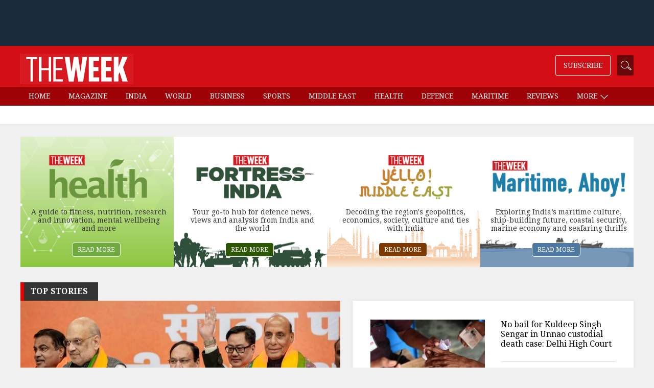

--- FILE ---
content_type: text/html;charset=utf-8
request_url: https://www.theweek.in/
body_size: 27312
content:
<!DOCTYPE html>
<html lang="en">
<head>
<title>Latest News | Breaking News Today | Top News Headlines- The Week</title>
<meta http-equiv="X-UA-Compatible" content="IE=edge"/>
<meta http-equiv="Content-Type" content="text/html; charset=UTF-8"/>
<meta name="robots" content="index,archive,follow"/>
<meta http-equiv="content-language" content="en"/>
<meta name="viewport" content="width=device-width, initial-scale=1.0 user-scalable=yes"/>
<meta name="theme-color" content="#d30e15"/>
<meta name="description" content="Stay informed with breaking news and latest news on politics, business, entertainment sports, science, technology along with news updates from around the world." itemprop="description"/>
<meta name="keywords" content="breaking news, latest news, today&#39;s news headlines, top news today, live updates" itemprop="keywords"/>
<meta property="og:tags" content="breaking news, latest news, today&#39;s news headlines, top news today, live updates"/>
<meta name="news_keywords" content="breaking news, latest news, today&#39;s news headlines, top news today, live updates"/>
<!-- facebook -->
<meta property="og:title" content="THE WEEK"/>
<meta name="twitter:title" content="THE WEEK"/>
<meta property="og:description" content="Stay informed with breaking news and latest news on politics, business, entertainment sports, science, technology along with news updates from around the world."/>
<meta name="twitter:description" content="Stay informed with breaking news and latest news on politics, business, entertainment sports, science, technology along with news updates from around the world."/>
<meta property="og:type" content="article"/>
<meta property="og:image" content="https://www.theweek.in/etc/designs/week/img/logo-main.png"/>
<meta property="og:site_name" content="The Week"/>
<meta property="og:url" content="https://www.theweek.in"/>
<meta property="fb:app_id" content="853383434707724"/>
<meta property="fb:pages" content="108327375932236"/>
<!-- Twitter -->
<meta name="twitter:card" content="summary_large_image"/>
<meta name="twitter:site" content="@theweek"/>
<meta name="twitter:image:src" content="https://www.theweek.in/etc/designs/week/img/logo-main.png"/>
<meta name="twitter:url" content="https://www.theweek.in"/>
<link rel="canonical" href="https://www.theweek.in"/>
<link rel="shortcut icon" href="https://www.theweek.in/etc.clientlibs/theweek/global-clientlibs/clientlibs-general/resources/images/favicon.ico"/>
<link rel="preconnect" href="https://fonts.googleapis.com"/>
<link rel="preconnect" href="https://fonts.gstatic.com" crossorigin />
<link rel="preload" as="style" href="https://fonts.googleapis.com/css?family=Droid+Serif:400,400i,700,700i&display=swap"/>
<link rel="stylesheet" href="https://fonts.googleapis.com/css?family=Droid+Serif:400,400i,700,700i&display=swap" media="print" onload="this.media='all'"/>
<link rel="preconnect" href="https://js.theweek.in"/>
<link rel="preconnect" href="https://css.theweek.in"/>
<link rel="stylesheet" href="https://maxcdn.bootstrapcdn.com/bootstrap/3.3.7/css/bootstrap.min.css"/>
<style>
@font-face {
  font-family: 'FontAwesome';
  src: url('/etc.clientlibs/theweek/global-clientlibs/clientlibs-general/resources/fonts/fontawesome-webfont.eot?v=4.7.0');
  src: url('/etc.clientlibs/theweek/global-clientlibs/clientlibs-general/resources/fonts/fontawesome-webfont.eot?#iefix&v=4.7.0') format('embedded-opentype'), url('/etc.clientlibs/theweek/global-clientlibs/clientlibs-general/resources/fonts/fontawesome-webfont.woff2?v=4.7.0') format('woff2'), url('/etc.clientlibs/theweek/global-clientlibs/clientlibs-general/resources/fonts/fontawesome-webfont.woff?v=4.7.0') format('woff'), url('/etc.clientlibs/theweek/global-clientlibs/clientlibs-general/resources/fonts/fontawesome-webfont.ttf?v=4.7.0') format('truetype'), url('/etc.clientlibs/theweek/global-clientlibs/clientlibs-general/resources/fonts/fontawesome-webfont.svg?v=4.7.0#fontawesomeregular') format('svg');
  font-weight: normal;
  font-style: normal;
  font-display: swap;
}
</style>
<link rel="stylesheet" href="https://css.theweek.in/etc.clientlibs/theweek/global-clientlibs/clientlibs-general.ACSHASHdd2034a73f267db12343c047603f514c.css" type="text/css">
<script>
// akam-sw.js install script version 1.3.6
"serviceWorker"in navigator&&"find"in[]&&function(){var e=new Promise(function(e){"complete"===document.readyState||!1?e():(window.addEventListener("load",function(){e()}),setTimeout(function(){"complete"!==document.readyState&&e()},1e4))}),n=window.akamServiceWorkerInvoked,r="1.3.6";if(n)aka3pmLog("akam-setup already invoked");else{window.akamServiceWorkerInvoked=!0,window.aka3pmLog=function(){window.akamServiceWorkerDebug&&console.log.apply(console,arguments)};function o(e){(window.BOOMR_mq=window.BOOMR_mq||[]).push(["addVar",{"sm.sw.s":e,"sm.sw.v":r}])}var i="/akam-sw.js",a=new Map;navigator.serviceWorker.addEventListener("message",function(e){var n,r,o=e.data;if(o.isAka3pm)if(o.command){var i=(n=o.command,(r=a.get(n))&&r.length>0?r.shift():null);i&&i(e.data.response)}else if(o.commandToClient)switch(o.commandToClient){case"enableDebug":window.akamServiceWorkerDebug||(window.akamServiceWorkerDebug=!0,aka3pmLog("Setup script debug enabled via service worker message"),v());break;case"boomerangMQ":o.payload&&(window.BOOMR_mq=window.BOOMR_mq||[]).push(o.payload)}aka3pmLog("akam-sw message: "+JSON.stringify(e.data))});var t=function(e){return new Promise(function(n){var r,o;r=e.command,o=n,a.has(r)||a.set(r,[]),a.get(r).push(o),navigator.serviceWorker.controller&&(e.isAka3pm=!0,navigator.serviceWorker.controller.postMessage(e))})},c=function(e){return t({command:"navTiming",navTiming:e})},s=null,m={},d=function(){var e=i;return s&&(e+="?othersw="+encodeURIComponent(s)),function(e,n){return new Promise(function(r,i){aka3pmLog("Registering service worker with URL: "+e),navigator.serviceWorker.register(e,n).then(function(e){aka3pmLog("ServiceWorker registration successful with scope: ",e.scope),r(e),o(1)}).catch(function(e){aka3pmLog("ServiceWorker registration failed: ",e),o(0),i(e)})})}(e,m)},g=navigator.serviceWorker.__proto__.register;if(navigator.serviceWorker.__proto__.register=function(n,r){return n.includes(i)?g.call(this,n,r):(aka3pmLog("Overriding registration of service worker for: "+n),s=new URL(n,window.location.href),m=r,navigator.serviceWorker.controller?new Promise(function(n,r){var o=navigator.serviceWorker.controller.scriptURL;if(o.includes(i)){var a=encodeURIComponent(s);o.includes(a)?(aka3pmLog("Cancelling registration as we already integrate other SW: "+s),navigator.serviceWorker.getRegistration().then(function(e){n(e)})):e.then(function(){aka3pmLog("Unregistering existing 3pm service worker"),navigator.serviceWorker.getRegistration().then(function(e){e.unregister().then(function(){return d()}).then(function(e){n(e)}).catch(function(e){r(e)})})})}else aka3pmLog("Cancelling registration as we already have akam-sw.js installed"),navigator.serviceWorker.getRegistration().then(function(e){n(e)})}):g.call(this,n,r))},navigator.serviceWorker.controller){var u=navigator.serviceWorker.controller.scriptURL;u.includes("/akam-sw.js")||u.includes("/akam-sw-preprod.js")||u.includes("/threepm-sw.js")||(aka3pmLog("Detected existing service worker. Removing and re-adding inside akam-sw.js"),s=new URL(u,window.location.href),e.then(function(){navigator.serviceWorker.getRegistration().then(function(e){m={scope:e.scope},e.unregister(),d()})}))}else e.then(function(){window.akamServiceWorkerPreprod&&(i="/akam-sw-preprod.js"),d()});if(window.performance){var w=window.performance.timing,l=w.responseEnd-w.responseStart;c(l)}e.then(function(){t({command:"pageLoad"})});var k=!1;function v(){window.akamServiceWorkerDebug&&!k&&(k=!0,aka3pmLog("Initializing debug functions at window scope"),window.aka3pmInjectSwPolicy=function(e){return t({command:"updatePolicy",policy:e})},window.aka3pmDisableInjectedPolicy=function(){return t({command:"disableInjectedPolicy"})},window.aka3pmDeleteInjectedPolicy=function(){return t({command:"deleteInjectedPolicy"})},window.aka3pmGetStateAsync=function(){return t({command:"getState"})},window.aka3pmDumpState=function(){aka3pmGetStateAsync().then(function(e){aka3pmLog(JSON.stringify(e,null,"\t"))})},window.aka3pmInjectTiming=function(e){return c(e)},window.aka3pmUpdatePolicyFromNetwork=function(){return t({command:"pullPolicyFromNetwork"})})}v()}}();</script>
<script src="https://js.theweek.in/etc.clientlibs/theweek/global-clientlibs/clientlibs-general.ACSHASH3fe6fbe9754b50f88f45aa851827313d.js"></script>
<script src="https://js.theweek.in/etc.clientlibs/clientlibs/granite/jquery/granite/csrf.ACSHASHa9dcac4698709ca8e1cbc88363cf0793.js"></script>
<script src="https://js.theweek.in/etc/clientlibs/granite/jquery/granite/csrf.js"></script>
<link rel="shortcut icon" href="https://www.theweek.in/etc.clientlibs/theweek/global-clientlibs/clientlibs-general/resources/images/favicon.ico"/>
<!-- Google Tag Manager -->
<script> 
	(function(w,d,s,l,i){w[l]=w[l]||[];w[l].push({'gtm.start':
new Date().getTime(),event:'gtm.js'});var f=d.getElementsByTagName(s)[0],
j=d.createElement(s),dl=l!='dataLayer'?'&l='+l:'';j.async=true;j.src=
'https://www.googletagmanager.com/gtm.js?id='+i+dl;f.parentNode.insertBefore(j,f);
})(window,document,'script','dataLayer',"GTM-KT3DGJ9");
	
</script>
<!-- End Google Tag Manager -->
<script type="text/javascript" async="async">var elem = document.createElement('script');elem.src = 'https://quantcast.mgr.consensu.org/cmp.js';elem.async = true;elem.type = "text/javascript";var scpt = document.getElementsByTagName('script')[0];scpt.parentNode.insertBefore(elem, scpt);(function() {var gdprAppliesGlobally = false;function addFrame() {if (!window.frames['__cmpLocator']) {if (document.body) {var body = document.body,iframe = document.createElement('iframe');iframe.style = 'display:none';iframe.name = '__cmpLocator';body.appendChild(iframe);} else {setTimeout(addFrame, 5);}}}addFrame();function cmpMsgHandler(event) {var msgIsString = typeof event.data === "string";var json;if(msgIsString) {json = event.data.indexOf("__cmpCall") != -1 ? JSON.parse(event.data) : {};} else {json = event.data;}if (json.__cmpCall) {var i = json.__cmpCall;window.__cmp(i.command, i.parameter, function(retValue, success) {var returnMsg = {"__cmpReturn": {"returnValue": retValue,"success": success,"callId": i.callId}};event.source.postMessage(msgIsString ?JSON.stringify(returnMsg) : returnMsg, '*');});}}window.__cmp = function (c) {var b = arguments;if (!b.length) {return __cmp.a;}else if (b[0] === 'ping') {b[2]({"gdprAppliesGlobally": gdprAppliesGlobally,"cmpLoaded": false}, true);} else if (c == '__cmp')return false;else {if (typeof __cmp.a === 'undefined') {__cmp.a = [];}__cmp.a.push([].slice.apply(b));}}window.__cmp.gdprAppliesGlobally = gdprAppliesGlobally;window.__cmp.msgHandler = cmpMsgHandler;if (window.addEventListener) {window.addEventListener('message', cmpMsgHandler, false);}else {window.attachEvent('onmessage', cmpMsgHandler);}})();window.__cmp('init', {'Language': 'en', 'Initial Screen Body Text Option': 1, 'Publisher Name': 'Moneytizer', 'Default Value for Toggles': 'off', 'UI Layout': 'banner', 'No Option': false,});</script><style>.qc-cmp-button,.qc-cmp-button.qc-cmp-secondary-button:hover {background-color: #000000 !important;border-color: #000000 !important;}.qc-cmp-button:hover,.qc-cmp-button.qc-cmp-secondary-button {background-color: transparent !important;border-color: #000000 !important;}.qc-cmp-alt-action,.qc-cmp-link {color: #000000 !important;}.qc-cmp-button,.qc-cmp-button.qc-cmp-secondary-button:hover {color: #ffffff !important;}.qc-cmp-button:hover,.qc-cmp-button.qc-cmp-secondary-button {color: #000000 !important;}.qc-cmp-small-toggle,.qc-cmp-toggle {background-color: #000000 !important;border-color: #000000 !important;}.qc-cmp-main-messaging, .qc-cmp-messaging, .qc-cmp-sub-title, .qc-cmp-privacy-settings-title, .qc-cmp-purpose-list, .qc-cmp-tab, .qc-cmp-title, .qc-cmp-vendor-list, .qc-cmp-vendor-list-title, .qc-cmp-enabled-cell, .qc-cmp-toggle-status, .qc-cmp-table, .qc-cmp-table-header {color: #000000 !important; }.qc-cmp-ui{background-color: #ffffff !important; } .qc-cmp-table, .qc-cmp-table-row{border: 1px solid !important;border-color: #000000 !important;}#qcCmpButtons a {text-decoration: none !important;}.qc-cmp-qc-link-container{display:none;}</style>
<!-- Start Alexa Certify Javascript -->
<script type="text/javascript">
_atrk_opts = { atrk_acct:"feCLu1WyR620WR", domain:"theweek.in",dynamic: true};
(function() { var as = document.createElement('script'); as.type = 'text/javascript'; as.async = true; as.src = "https://certify-js.alexametrics.com/atrk.js"; var s = document.getElementsByTagName('script')[0];s.parentNode.insertBefore(as, s); })();
</script>
<noscript><img src="https://certify.alexametrics.com/atrk.gif?account=feCLu1WyR620WR" style="display:none" height="1" width="1" alt=""/></noscript>
<!-- End Alexa Certify Javascript -->
<script>
    window.dataLayer = window.dataLayer || [];

    document.addEventListener("DOMContentLoaded", () => {

        const menuLinks = document.querySelectorAll("#SubMenu .menu a:not(.dropdown-toggle)");

        menuLinks.forEach(link => {
            link.addEventListener("click", () => {
                const href = link.getAttribute("href") || "";
                let cleanedUrl = href;

                // Remove /content/week/ if present
                if (cleanedUrl.includes("/content/week/")) {
                    cleanedUrl = cleanedUrl.replace("/content/week/", "/");
                }
                // Remove domain and query params/fragments
                cleanedUrl = cleanedUrl.replace(/^https?:\/\/[^/]+/, "").split(/[?#]/)[0];

                // Normalize trailing slash
                if (cleanedUrl.endsWith("/")) {
                    cleanedUrl = cleanedUrl.slice(0, -1);
                }

                // Split into path parts
                const pathParts = cleanedUrl.split("/").filter(Boolean);
                console.log(cleanedUrl)
                // Determine menu type
                let menuType;
                if (cleanedUrl === "/home.html" || cleanedUrl === "/" || pathParts.length === 0 ) {
                    menuType = "home";
                } else if (pathParts.length === 1 && pathParts[0].endsWith(".html")) {
                    menuType = "section";
                } else if (pathParts.length === 2) {
                    menuType = "sub-section";
                } else {
                    menuType = "page";
                }

                // Get menu item name
                const menuItemName = link.textContent.trim()

                // Push event to dataLayer
                window.dataLayer.push({
                    event: "menu_item_clicked",
                    menu_item_type: menuType,
                    menu_item_name: menuItemName,
                    page_type: "web",
                });
            });
        });
    });

</script>
<script>
        document.addEventListener("DOMContentLoaded", () => {

            /*** SECTION VIEWED EVENT ***/
            const observerOptions = {
                root: null,
                rootMargin: "0px",
                threshold: 0.5 // Fire when 50% of heading is visible
            };

            const viewedSections = new Set();

            const observer = new IntersectionObserver((entries) => {
                entries.forEach(entry => {
                    if (entry.isIntersecting && !viewedSections.has(entry.target)) {
                        viewedSections.add(entry.target);

                        // Extract section name from the H3 tag
                        const sectionName = entry.target.querySelector("h3")?.innerText?.trim() || "unknown_section";

                        window.dataLayer.push({
                            event: "section_viewed",
                            section_name: sectionName
                        });
                    }
                });
            }, observerOptions);

            // Observe all section headings
            document.querySelectorAll(".section-heading").forEach(section => observer.observe(section));


            /*** SECTION CLICKED EVENT ***/
            const sectionLinks = document.querySelectorAll(".section-heading");

            sectionLinks.forEach(link => {
                link.addEventListener("click", () => {
                    const sectionName = link.querySelector("h3")?.innerText?.trim() || "unknown_section";

                    window.dataLayer.push({
                        event: "section_clicked",
                        section_name: sectionName
                    });
                });
            });
        });
    </script>
<script>
function setContentCategory(){
var windowPath = window.location.pathname ;
var metaKeywords = document_keywords();
windowPath =  windowPath  + ',' + metaKeywords ;
var allNodes = windowPath.split("/").join(",").split(",");
var finalPaths = [];
    var str = '';
for (var i = 0 ; i <  allNodes.length  ; i++ ){
	if (allNodes[i] !="" ){
		if( alphanumeric(allNodes[i].trim()) ){            
            if(i <= 1){
                if((allNodes[i].trim() == '') || (str == '') ){
                     str = '\"'+ allNodes[i].trim()+  '\"';
                }else{
                    str = str+ ',\"' + allNodes[i].trim() + '\"';
                }
                
            }else{
               str = str+ ',\"' + allNodes[i].trim() + '\"';
            }
            finalPaths.push(allNodes[i].trim());
		} 
	}
}
 return finalPaths;   
}
function document_keywords(){
    var keywords = '';
    var metas = document.getElementsByTagName('meta');

    for (var x=0,y=metas.length; x<y; x++) {
        if (metas[x].name.toLowerCase() == "keywords") {
            keywords += metas[x].content;
        }
    }
    return keywords != '' ? keywords : false;
}

k = document_keywords();
	
function isANumber(str){
  return !/\D/.test(str);
}
function alphanumeric(inputtxt)
{ 
  if( isANumber(inputtxt ) )
   return false ;

   var letters = /^[0-9a-zA-Z\-\.\ ]+$/;
   return (inputtxt.match(letters)) ;

}
</script>
<!--%  home tag  %-->
<script type="text/javascript">
  function querygam_preview(e) {
    for (var n, r = new RegExp("(?:\\?|&)" + e + "=(.*?)(?=&|$)", "gi"), c = []; null != (n = r.exec(document.location
        .search));) c[c.length] = n[1];
    return c
  }
  var gam_preview_id = querygam_preview('gam_preview');
  </script>
<script async src="https://securepubads.g.doubleclick.net/tag/js/gpt.js"></script>
<script>
  window.googletag = window.googletag || {cmd: []};
  googletag.cmd.push(function() {

var mapping1 = googletag.sizeMapping()
		.addSize([1024, 0], [[728, 90], [970, 250], [970, 90], [990, 90], 'fluid', [1, 1]])
		.addSize([740, 0], [[468, 60], [300, 250], [336, 280], [728, 90], 'fluid', [1, 1]])
		.addSize([320, 0], [[320, 100], [320, 50], [300, 250], [336, 280], [300, 50], [300, 75], [300, 100], 'fluid', [1, 1]])
		.addSize([0, 0], []).build();

googletag.defineSlot('/123148010/TheWeek/slb', [[300, 100], [300, 250], [970, 250], [300, 50], [970, 90], [320, 50], [468, 60], [1, 1], [336, 280], [300, 75], 'fluid'], 'tw-slb')
	.setTargeting('position', ['ATF'])
	.defineSizeMapping(mapping1)
	.addService(googletag.pubads());

googletag.defineSlot('/123148010/TheWeek/mpu1', [[300, 50], [336, 280], [300, 600], 'fluid', [320, 50], [1, 1], [300, 250], [300, 100]], 'tw-mpu-1')
	.addService(googletag.pubads());

googletag.defineSlot('/123148010/TheWeek/slider', ['fluid', [1, 1]], 'tw-slider')
	.addService(googletag.pubads());

googletag.defineOutOfPageSlot('/123148010/theweek/anchor', googletag.enums.OutOfPageFormat.BOTTOM_ANCHOR);

    googletag.pubads().enableLazyLoad({fetchMarginPercent: 500, renderMarginPercent: 200, mobileScaling: 2.0 });
    void 0!=gam_preview_id&&0!=gam_preview_id.length&&googletag.pubads().setTargeting("gam_preview",[gam_preview_id]);
    googletag.pubads().setTargeting('page', ['home']);
    googletag.pubads().setTargeting("Content_Category", [setContentCategory()]);
    googletag.pubads().enableVideoAds();
    googletag.enableServices();  
  });
</script>

<script>(window.BOOMR_mq=window.BOOMR_mq||[]).push(["addVar",{"rua.upush":"false","rua.cpush":"false","rua.upre":"false","rua.cpre":"false","rua.uprl":"false","rua.cprl":"false","rua.cprf":"false","rua.trans":"","rua.cook":"false","rua.ims":"false","rua.ufprl":"false","rua.cfprl":"false","rua.isuxp":"false","rua.texp":"norulematch","rua.ceh":"false","rua.ueh":"false","rua.ieh.st":"0"}]);</script>
                              <script>!function(e){var n="https://s.go-mpulse.net/boomerang/";if("False"=="True")e.BOOMR_config=e.BOOMR_config||{},e.BOOMR_config.PageParams=e.BOOMR_config.PageParams||{},e.BOOMR_config.PageParams.pci=!0,n="https://s2.go-mpulse.net/boomerang/";if(window.BOOMR_API_key="82B97-HH43H-RF34Q-K5BNW-QB8K9",function(){function e(){if(!o){var e=document.createElement("script");e.id="boomr-scr-as",e.src=window.BOOMR.url,e.async=!0,i.parentNode.appendChild(e),o=!0}}function t(e){o=!0;var n,t,a,r,d=document,O=window;if(window.BOOMR.snippetMethod=e?"if":"i",t=function(e,n){var t=d.createElement("script");t.id=n||"boomr-if-as",t.src=window.BOOMR.url,BOOMR_lstart=(new Date).getTime(),e=e||d.body,e.appendChild(t)},!window.addEventListener&&window.attachEvent&&navigator.userAgent.match(/MSIE [67]\./))return window.BOOMR.snippetMethod="s",void t(i.parentNode,"boomr-async");a=document.createElement("IFRAME"),a.src="about:blank",a.title="",a.role="presentation",a.loading="eager",r=(a.frameElement||a).style,r.width=0,r.height=0,r.border=0,r.display="none",i.parentNode.appendChild(a);try{O=a.contentWindow,d=O.document.open()}catch(_){n=document.domain,a.src="javascript:var d=document.open();d.domain='"+n+"';void(0);",O=a.contentWindow,d=O.document.open()}if(n)d._boomrl=function(){this.domain=n,t()},d.write("<bo"+"dy onload='document._boomrl();'>");else if(O._boomrl=function(){t()},O.addEventListener)O.addEventListener("load",O._boomrl,!1);else if(O.attachEvent)O.attachEvent("onload",O._boomrl);d.close()}function a(e){window.BOOMR_onload=e&&e.timeStamp||(new Date).getTime()}if(!window.BOOMR||!window.BOOMR.version&&!window.BOOMR.snippetExecuted){window.BOOMR=window.BOOMR||{},window.BOOMR.snippetStart=(new Date).getTime(),window.BOOMR.snippetExecuted=!0,window.BOOMR.snippetVersion=12,window.BOOMR.url=n+"82B97-HH43H-RF34Q-K5BNW-QB8K9";var i=document.currentScript||document.getElementsByTagName("script")[0],o=!1,r=document.createElement("link");if(r.relList&&"function"==typeof r.relList.supports&&r.relList.supports("preload")&&"as"in r)window.BOOMR.snippetMethod="p",r.href=window.BOOMR.url,r.rel="preload",r.as="script",r.addEventListener("load",e),r.addEventListener("error",function(){t(!0)}),setTimeout(function(){if(!o)t(!0)},3e3),BOOMR_lstart=(new Date).getTime(),i.parentNode.appendChild(r);else t(!1);if(window.addEventListener)window.addEventListener("load",a,!1);else if(window.attachEvent)window.attachEvent("onload",a)}}(),"".length>0)if(e&&"performance"in e&&e.performance&&"function"==typeof e.performance.setResourceTimingBufferSize)e.performance.setResourceTimingBufferSize();!function(){if(BOOMR=e.BOOMR||{},BOOMR.plugins=BOOMR.plugins||{},!BOOMR.plugins.AK){var n=""=="true"?1:0,t="",a="clqbakqx3tmci2logtga-f-4f304d6e9-clientnsv4-s.akamaihd.net",i="false"=="true"?2:1,o={"ak.v":"39","ak.cp":"143116","ak.ai":parseInt("297299",10),"ak.ol":"0","ak.cr":10,"ak.ipv":4,"ak.proto":"h2","ak.rid":"db88eec5","ak.r":47605,"ak.a2":n,"ak.m":"dsca","ak.n":"essl","ak.bpcip":"18.224.16.0","ak.cport":36368,"ak.gh":"23.45.126.208","ak.quicv":"","ak.tlsv":"tls1.3","ak.0rtt":"","ak.0rtt.ed":"","ak.csrc":"-","ak.acc":"","ak.t":"1768830156","ak.ak":"hOBiQwZUYzCg5VSAfCLimQ==06205GvPptqYaPjj6vre4zTP5LLKgPBURyFLJqPfOyO0g0C9hmyHcPgYHmpXLyJLidd4M+s7J8sgPqwVbnMwZV6y38a0BsuA0IMXfw7twBogmIOYfU7AOl1/gLSct/8IrGOXO5DNkracLmYvjxgcRiIyUZEwyYc8/imRdUoeIQRt93e2mljWKDYsWjA3i6VJXjrGVNsAyKz/mcB5n/xOeu2cjHbkmaWjcgJFLUA/H6VGuWbsTYS3ohmFt52PlEjRWumJqfJ6qn5kjaD2rOFFWV/uOU81RSL8smOlyvVa+D2o/HPgRkICI5JXXCebABBwvzbYlPI/frZWEi5jEFq5vkyXSjb6AB0m/vdmkqd2icVXMFnmoZIPl47+zFkgGKfWXeXGheVwtros9SvLZf8/p0UStDUU/P17Fk/dWCWjsoA=","ak.pv":"86","ak.dpoabenc":"","ak.tf":i};if(""!==t)o["ak.ruds"]=t;var r={i:!1,av:function(n){var t="http.initiator";if(n&&(!n[t]||"spa_hard"===n[t]))o["ak.feo"]=void 0!==e.aFeoApplied?1:0,BOOMR.addVar(o)},rv:function(){var e=["ak.bpcip","ak.cport","ak.cr","ak.csrc","ak.gh","ak.ipv","ak.m","ak.n","ak.ol","ak.proto","ak.quicv","ak.tlsv","ak.0rtt","ak.0rtt.ed","ak.r","ak.acc","ak.t","ak.tf"];BOOMR.removeVar(e)}};BOOMR.plugins.AK={akVars:o,akDNSPreFetchDomain:a,init:function(){if(!r.i){var e=BOOMR.subscribe;e("before_beacon",r.av,null,null),e("onbeacon",r.rv,null,null),r.i=!0}return this},is_complete:function(){return!0}}}}()}(window);</script></head>
<body data-ng-app="weekapp">
<!-- <script async src="//get.optad360.io/sf/b05e4399-fb74-48fc-9a72-e91f5918f6a6/plugin.min.js"></script> -->
<!-- Google Tag Manager (noscript) -->
<noscript>
<iframe src="https://www.googletagmanager.com/ns.html?id=GTM-KT3DGJ9" height="0" width="0" style="display:none;visibility:hidden"></iframe>
</noscript>
<!-- End Google Tag Manager (noscript) -->
<div class="theweek-home">
<input type="hidden" value="https://img.theweek.in" id="websiteImageDomain" class="mobile-domain-article"/>
<div class="topheader-wrapper">
<div class="advertising-area"><div class="advertisement section">
<div id="advst">
<!-- /123148010/TheWeek/slb -->
<div id='tw-slb'>
<script>
    googletag.cmd.push(function() { googletag.display('tw-slb'); });
  </script>
</div>
</div>
</div>
<div class="specialpromo section">
<div class="video-iframe-new">
<style>
.post-rating{display:none !important;}
.left-aera-tab-content h3 {border-top:none !important;}
@media only screen and (max-width: 420px) {
 .nav.nav-pills { height:auto !important;}
.nav-pills>li {width:100% !important; text-align:center !important;}
}
@media only screen and (max-width: 768px) {
   .advertising-area {height: 250px !important;}
}
</style>
</div>
</div>
</div>
</div>
<header class="week-header">
<script>
	loginUrl = "";
</script>
<div class="weekHeader" data-ng-controller="weekHeader as header">
<div class="top-navigation">
<div class="container">
<div class="row ">
<div class="col-lg-12 head-part">
<div id="navbar">
<div role="navigation" class="navbar navbar-default navbar-static-top">
<div class="navbar-header">
<button type="button" class="navbar-toggle" data-toggle="collapse" data-target="#navbar-collapse-1">
<span class="sr-only">Toggle navigation</span> <span class="icon-bar"></span> <span class="icon-bar"></span> <span class="icon-bar"></span>
</button>
<a class="navbar-brand" href="http://www.theweek.in/" target="_self" title="The Week">
<img src="https://img.theweek.in/content/dam/week/logo/The-Week-Logo-Big.png" alt="The Week" class="img-responsive big-logo"/>
</a>
</div>
<div class="collapse navbar-collapse" id="navbar-collapse-1">
<ul class="nav navbar-nav navbar-right right-menu">
<li id="subscribe" class="subscribetion-btn">
<a href="https://theweekmagazine.in/products/the-week-magazine-subscription-1-year?utm_source=theweek.in&utm_medium=button&utm_campaign=1-year-subscription" target="true">
Subscribe
</a>
</li>
<li id="sb-search" class="sb-search">
<form>
<input class="sb-search-input" placeholder="Search" data-ng-keypress="header.search($event,'https://www.theweek.in/search.html')" data-ng-focus="header.placeHolderChange($event)" data-ng-click="$event.stopPropagation()" type="text" value="" name="search" id="search" data-search-path="https://www.theweek.in/search.html"/>
<!--  input class="sb-search-submit" type="submit" value="">-->
<!--span class="voice-search fa fa-microphone" aria-hidden="true"></span>-->
<span class="sb-icon-search" id="week-search-toggle" data-ng-click="$event.stopPropagation(); header.searchToggle($event, 'https://www.theweek.in/search.html')"></span>
<span class="sb-icon-search" id="week-search-click" style="display:none;" data-ng-click="$event.stopPropagation(); header.searchClick($event,'https://www.theweek.in/search.html')"></span>
</form>
</li>
</ul>
</div>
</div>
</div>
</div>
</div>
</div>
</div>
<div class="main-menu">
<div class="container">
<div class="row">
<div class="col-lg-12">
<div id="ust">
<div id="menuac">
<span id="SpanTag"></span>
</div>
</div>
<div id="SubMenu" class="mobmenu">
<ul class="menu">
<li>
<a href="https://www.theweek.in" target="_self" title="HOME">
HOME
</a>
</li>
<li>
<a href="https://www.theweek.in/theweek.html" target="_self" title="MAGAZINE">
MAGAZINE
</a>
</li>
<li>
<a href="https://www.theweek.in/news/india.html" target="_self" title="INDIA">
INDIA
</a>
</li>
<li>
<a href="https://www.theweek.in/news/world.html" target="_self" title="WORLD">
WORLD
</a>
</li>
<li>
<a href="https://www.theweek.in/news/biz-tech.html" target="_self" title="BUSINESS">
BUSINESS
</a>
</li>
<li>
<a href="https://www.theweek.in/news/sports.html" target="_self" title="SPORTS">
SPORTS
</a>
</li>
<li>
<a href="https://www.theweek.in/specials/middle-east.html" target="_self" title="MIDDLE EAST">
MIDDLE EAST
</a>
</li>
<li>
<a href="https://www.theweek.in/specials/health.html" target="_self" title="HEALTH">
HEALTH
</a>
</li>
<li>
<a href="https://www.theweek.in/specials/defence.html" target="_self" title="DEFENCE">
DEFENCE
</a>
</li>
<li>
<a href="https://www.theweek.in/specials/maritime.html" target="_self" title="MARITIME">
MARITIME
</a>
</li>
<li>
<a href="https://www.theweek.in/review.html" target="_self" title="REVIEWS">
REVIEWS
</a>
</li>
<li class="dropdown more-items">
<a href="#" class="dropdown-toggle" data-toggle="dropdown">more
<b class="caret"></b>
</a>
<ul class="dropdown-menu">
<li>
<a href="https://www.theweek.in/news/entertainment.html" target="_self" title="ENTERTAINMENT">
ENTERTAINMENT
</a>
</li>
<li>
<a href="https://www.youtube.com/@TheWeekMagazineIndia" target="_blank" title="VIDEOS">
VIDEOS
</a>
</li>
<li>
<a href="https://www.theweek.in/news/sci-tech.html" target="_self" title="SCI/TECH">
SCI/TECH
</a>
</li>
<li>
<a href="https://www.theweek.in/web-stories.html" target="_self" title="WEB STORIES">
WEB STORIES
</a>
</li>
<li>
<a href="https://www.theweek.in/leisure.html" target="_self" title="LEISURE">
LEISURE
</a>
</li>
<li>
<a href="https://www.theweek.in/education.html" target="_self" title="EDUCATION">
EDUCATION
</a>
</li>
<li>
<a href="https://www.theweek.in/news/tourism.html" target="_self" title="TOURISM">
TOURISM
</a>
</li>
<li>
<a href="https://www.theweek.in/contact-us.html" target="_self" title="CONTACT US">
CONTACT US
</a>
</li>
</ul>
</li>
</ul>
</div>
</div>
</div>
</div>
</div>
</div></header>
<div class="body-wrapper">
<div class="theweek-component">
<div><div class="topics section">
<div class="latest-news-tag" data-ng-controller="tagListing as  topics" data-ng-init="topics.init('/content/week/home/_jcr_content/col_top/topics.results.json')">
<div class="container">
<div class="row">
<div class="col-md-12">
<ul>
<li data-ng-if="topics.sectionTitle != ''" data-ng-cloak>
{{topics.sectionTitle}}
</li>
<li data-ng-repeat="item in topics.topicList">
<a data-ng-href="{{item.tagUrl}}" title="{{item.tagTitle}}" data-ng-cloak>{{item.tagTitle}}</a>
</li>
</ul>
</div>
</div>
</div>
</div>
<script>
	weekapp.controller('tagListing', ["$scope", "$location", "$element", "$window", "$document", "$http", "$httpParamSerializer", "$compile", function ($scope, $location, $element, $window, $document, $http, $httpParamSerializer, $compile) {
		var $ = this;
	    $.topicList = new Array();
	    $.sectionTitle = '';
		$.init = function (url) {
			$http({
				method: "GET",
				url:url
			}).then(function (resp) {
				try {
					if (resp) {
						$.topicList = JSON.parse(resp.data.tagList);
						$.sectionTitle = resp.data.sectionTitle;
					}
				} catch (err) {}
			});
		}
	}]);
</script></div>
<div class="breakingnewsticker section">
</div>
<div class="newsupdate section">
<!--News for the day starts-->
<!--News for the day ends-->
</div>
<div class="specialpromo section">
<div class="video-iframe-new">
<!doctype html>
<html>
<head>
<meta charset="UTF-8">
<title>Untitled Document</title>

<script>(window.BOOMR_mq=window.BOOMR_mq||[]).push(["addVar",{"rua.upush":"false","rua.cpush":"false","rua.upre":"false","rua.cpre":"false","rua.uprl":"false","rua.cprl":"false","rua.cprf":"false","rua.trans":"","rua.cook":"false","rua.ims":"false","rua.ufprl":"false","rua.cfprl":"false","rua.isuxp":"false","rua.texp":"norulematch","rua.ceh":"false","rua.ueh":"false","rua.ieh.st":"0"}]);</script>
                              <script>!function(e){var n="https://s.go-mpulse.net/boomerang/";if("False"=="True")e.BOOMR_config=e.BOOMR_config||{},e.BOOMR_config.PageParams=e.BOOMR_config.PageParams||{},e.BOOMR_config.PageParams.pci=!0,n="https://s2.go-mpulse.net/boomerang/";if(window.BOOMR_API_key="82B97-HH43H-RF34Q-K5BNW-QB8K9",function(){function e(){if(!o){var e=document.createElement("script");e.id="boomr-scr-as",e.src=window.BOOMR.url,e.async=!0,i.parentNode.appendChild(e),o=!0}}function t(e){o=!0;var n,t,a,r,d=document,O=window;if(window.BOOMR.snippetMethod=e?"if":"i",t=function(e,n){var t=d.createElement("script");t.id=n||"boomr-if-as",t.src=window.BOOMR.url,BOOMR_lstart=(new Date).getTime(),e=e||d.body,e.appendChild(t)},!window.addEventListener&&window.attachEvent&&navigator.userAgent.match(/MSIE [67]\./))return window.BOOMR.snippetMethod="s",void t(i.parentNode,"boomr-async");a=document.createElement("IFRAME"),a.src="about:blank",a.title="",a.role="presentation",a.loading="eager",r=(a.frameElement||a).style,r.width=0,r.height=0,r.border=0,r.display="none",i.parentNode.appendChild(a);try{O=a.contentWindow,d=O.document.open()}catch(_){n=document.domain,a.src="javascript:var d=document.open();d.domain='"+n+"';void(0);",O=a.contentWindow,d=O.document.open()}if(n)d._boomrl=function(){this.domain=n,t()},d.write("<bo"+"dy onload='document._boomrl();'>");else if(O._boomrl=function(){t()},O.addEventListener)O.addEventListener("load",O._boomrl,!1);else if(O.attachEvent)O.attachEvent("onload",O._boomrl);d.close()}function a(e){window.BOOMR_onload=e&&e.timeStamp||(new Date).getTime()}if(!window.BOOMR||!window.BOOMR.version&&!window.BOOMR.snippetExecuted){window.BOOMR=window.BOOMR||{},window.BOOMR.snippetStart=(new Date).getTime(),window.BOOMR.snippetExecuted=!0,window.BOOMR.snippetVersion=12,window.BOOMR.url=n+"82B97-HH43H-RF34Q-K5BNW-QB8K9";var i=document.currentScript||document.getElementsByTagName("script")[0],o=!1,r=document.createElement("link");if(r.relList&&"function"==typeof r.relList.supports&&r.relList.supports("preload")&&"as"in r)window.BOOMR.snippetMethod="p",r.href=window.BOOMR.url,r.rel="preload",r.as="script",r.addEventListener("load",e),r.addEventListener("error",function(){t(!0)}),setTimeout(function(){if(!o)t(!0)},3e3),BOOMR_lstart=(new Date).getTime(),i.parentNode.appendChild(r);else t(!1);if(window.addEventListener)window.addEventListener("load",a,!1);else if(window.attachEvent)window.attachEvent("onload",a)}}(),"".length>0)if(e&&"performance"in e&&e.performance&&"function"==typeof e.performance.setResourceTimingBufferSize)e.performance.setResourceTimingBufferSize();!function(){if(BOOMR=e.BOOMR||{},BOOMR.plugins=BOOMR.plugins||{},!BOOMR.plugins.AK){var n=""=="true"?1:0,t="",a="clqbakqx3tmci2logtga-f-4f304d6e9-clientnsv4-s.akamaihd.net",i="false"=="true"?2:1,o={"ak.v":"39","ak.cp":"143116","ak.ai":parseInt("297299",10),"ak.ol":"0","ak.cr":10,"ak.ipv":4,"ak.proto":"h2","ak.rid":"db88eec5","ak.r":47605,"ak.a2":n,"ak.m":"dsca","ak.n":"essl","ak.bpcip":"18.224.16.0","ak.cport":36368,"ak.gh":"23.45.126.208","ak.quicv":"","ak.tlsv":"tls1.3","ak.0rtt":"","ak.0rtt.ed":"","ak.csrc":"-","ak.acc":"","ak.t":"1768830156","ak.ak":"hOBiQwZUYzCg5VSAfCLimQ==06205GvPptqYaPjj6vre4zTP5LLKgPBURyFLJqPfOyO0g0C9hmyHcPgYHmpXLyJLidd4M+s7J8sgPqwVbnMwZV6y38a0BsuA0IMXfw7twBogmIOYfU7AOl1/gLSct/8IrGOXO5DNkracLmYvjxgcRiIyUZEwyYc8/imRdUoeIQRt93e2mljWKDYsWjA3i6VJXjrGVNsAyKz/mcB5n/xOeu2cjHbkmaWjcgJFLUA/H6VGuWbsTYS3ohmFt52PlEjRWumJqfJ6qn5kjaD2rOFFWV/uOU81RSL8smOlyvVa+D2o/HPgRkICI5JXXCebABBwvzbYlPI/frZWEi5jEFq5vkyXSjb6AB0m/vdmkqd2icVXMFnmoZIPl47+zFkgGKfWXeXGheVwtros9SvLZf8/p0UStDUU/P17Fk/dWCWjsoA=","ak.pv":"86","ak.dpoabenc":"","ak.tf":i};if(""!==t)o["ak.ruds"]=t;var r={i:!1,av:function(n){var t="http.initiator";if(n&&(!n[t]||"spa_hard"===n[t]))o["ak.feo"]=void 0!==e.aFeoApplied?1:0,BOOMR.addVar(o)},rv:function(){var e=["ak.bpcip","ak.cport","ak.cr","ak.csrc","ak.gh","ak.ipv","ak.m","ak.n","ak.ol","ak.proto","ak.quicv","ak.tlsv","ak.0rtt","ak.0rtt.ed","ak.r","ak.acc","ak.t","ak.tf"];BOOMR.removeVar(e)}};BOOMR.plugins.AK={akVars:o,akDNSPreFetchDomain:a,init:function(){if(!r.i){var e=BOOMR.subscribe;e("before_beacon",r.av,null,null),e("onbeacon",r.rv,null,null),r.i=!0}return this},is_complete:function(){return!0}}}}()}(window);</script></head>
<body>
<style>
       @media screen and (max-width: 600px) and (min-width: 300px) {
           .carousel-control.left, .carousel-control.right {margin-top:37%;}
}
      .left.carousel-control {
 
    top: 3px;
  left: 0;
  background: none;
    opacity: 1;
}
       .latest-news-tag{margin-bottom:5px;}
       #health-banner{
    background-repeat: no-repeat;
    width: 100%;
    overflow: hidden;
    position: relative;
    padding: 0;
    display: flex;
    flex-direction: column;
    justify-content: end;
}
.banner-item-container{
   
    display: flex;
    /* justify-content: center; */
    align-items: center;
    flex-direction: column;
    text-align: center;
    position: relative;
    min-height: 20vh;
    padding-top: 30px;
}
.banner-item-container p{
    font-size: 14px;
    margin: 15px 5px 50px 5px;
}
.banner-item-container h1{
    font-size: 18px;
    margin: 5px 0 0 0;
    text-transform: uppercase;
    font-weight: bold;
    color: #444;
   
}
#health-banner-inner{
    background-repeat: no-repeat;
    width: 100%;
    overflow: hidden;
    position: relative;
    padding: 0;
    display: flex;
    flex-direction: column;
    justify-content: end;
}
	
.banner-inner-item-container{
   
    display: flex;
    /* justify-content: center; */
    align-items: center;
    flex-direction: column;
    text-align: center;
    position: relative;
    min-height: 20vh;
    padding-top: 10px;
}
.banner-inner-item-container p{
   
    font-size: 14px;
    margin: 0px 5px 15px 5px;
}
.banner-inner-item-container h1{
    font-size: 14px;
    margin: 5px 0 0 0;
    text-transform: uppercase;
    font-weight: bold;
    color: #444;
   
}
.banner-inner-item-container .btn-register {
  font-weight: 500;
  font-size: 12px;
  display: inline-block;
  padding:7px 10px;
  border-radius: 5px;
  transition: 0.5s;
  line-height: 1;
  margin: 5px 10px 20px 0;
  animation-delay: 0.8s;
  
  color: #fff;
   border: solid 1px #fff;
 
 
}
 
.banner-inner-item-container .btn-register:hover {
  color: #fff;
  background: #290b03;
  text-decoration: none;
  border-radius: 5px;
 
}
.banner-inner-item-container .btn-register1 {
  font-weight: 500;
  font-size: 12px;
  display: inline-block;
  padding:7px 10px;
  border-radius: 5px;
  transition: 0.5s;
  line-height: 1;
  margin: 5px 10px 20px 0;
  animation-delay: 0.8s;
 
  color: #fff;
border: solid 1px #fff;
 
 
}
 
.banner-inner-item-container .btn-register1:hover {
  color: #fff;
  background: #1a3302;
  text-decoration: none;
  border-radius: 5px;
 
}
		
		.banner-inner-item-container .btn-register2 {
  font-weight: 500;
  font-size: 12px;
  display: inline-block;
  padding:7px 10px;
  border-radius: 5px;
  transition: 0.5s;
  line-height: 1;
  margin: 5px 10px 20px 0;
  animation-delay: 0.8s;

  color: #fff;
border: solid 1px #fff;
 
 
}
 
.banner-inner-item-container .btn-register2:hover {
  color: #fff;
  background: #30503b;
  text-decoration: none;
  border-radius: 5px;
 
}
		
		#health-banner-left-inner{
    background-repeat: no-repeat;
   width:25%;
    overflow: hidden;
    position: relative;
    padding: 0;
    display: flex;
    flex-direction: column;
    float: left;
}
		.carousel-inner{display: none;}
		#left-right-banner{display: block;}
 
		@media screen and (max-width: 1024px) 
		{
  		.carousel-inner{display: block;
	 
		}
			#left-right-banner{display: none;}
			
}
		   .green{background: #2c5605}
	   .light-green{background: #6faa40;}
	   .blue{background: #5079a2;}
	   .grey{background: #7c3903}
		
		
      </style>
<div class="container" style="margin-top: 10px;">
<div id="myCarousel" class="carousel slide" data-ride="carousel">
<div id="left-right-banner">
<section id="health-banner-left-inner" class="full-wrapper" style="background-image: url('https://www.theweek.in/content/dam/week/specials/health/web-banner.png');background-size: cover;
    background-position: top; text-align: center;">
<div class="container">
<div class="row">
<div class="col-md-3">
<div class="banner-inner-item-container">
<img src="https://www.theweek.in/content/dam/week/specials/health/health-online-logo.png" alt="The WEEK" style="width: 100%;">
<p>A guide to fitness, nutrition, research and innovation, mental wellbeing and more
</p>
<div class="text-left">
<a target="_blank" href="https://www.theweek.in/specials/health.html" class="btn-register1 light-green">READ MORE</a>
</div>
</div>
</div>
</div>
</div>
</section>
<section id="health-banner-left-inner" class="full-wrapper" style="background-image: url('https://www.theweek.in/content/dam/week/specials/defence/fortress-bg-desktop.png');
    background-position: bottom right; text-align: center; background-color: #fff; ">
<div class="container">
<div class="row">
<div class="col-md-3">
<div class="banner-inner-item-container">
<img src="https://www.theweek.in/content/dam/week/specials/defence/fortress-logo-india.png" alt="The WEEK" style="width: 100%;">
<p>Your go-to hub for defence news, views and analysis from India and <br>
the world
</p>
<div class="text-left">
<a target="_blank" href="https://www.theweek.in/specials/defence.html" class="btn-register2 green">READ MORE</a>
</div>
</div>
</div>
</div>
</div>
</section>
<section id="health-banner-left-inner" class="full-wrapper" style="background-image: url('https://www.theweek.in/content/dam/week/specials/middle-east/middle-east-background-landing-page.png');background-size: cover;
    background-position: bottom; ">
<div class="container">
<div class="row">
<div class="col-md-3">
<div class="banner-inner-item-container">
<img src="https://www.theweek.in/content/dam/week/specials/middle-east/yello-middle-east-logo.png" alt="The WEEK" style="width: 100%;">
<p>Decoding the region's geopolitics, economics, society, culture and ties with India
</p>
<div class="text-left">
<a target="_blank" href="https://www.theweek.in/specials/middle-east.html" class="btn-register grey">READ MORE</a>
</div>
</div>
</div>
</div>
</div>
</section>
<section id="health-banner-left-inner" class="full-wrapper" style="background-image: url('https://www.theweek.in/content/dam/week/specials/maritime/maritime-background.jpg');background-size: cover;
    background-position: bottom left; ">
<div class="container">
<div class="row">
<div class="col-md-3">
<div class="banner-inner-item-container">
<img src="https://www.theweek.in/content/dam/week/specials/maritime/maritime-logo.png" alt="The WEEK" style="width: 100%;">
<p>Exploring India’s maritime culture, ship-building future, coastal security, marine economy and seafaring thrills
</p>
<div class="text-left">
<a target="_blank" href="https://www.theweek.in/specials/maritime.html" class="btn-register2 blue">READ MORE</a>
</div>
</div>
</div>
</div>
</div>
</section>
</div>
<!-- Wrapper for slides -->
<div class="carousel-inner">
<div class="item active">
<section id="health-banner-inner1" class="full-wrapper" style="background-image: url('https://www.theweek.in/content/dam/week/specials/health/web-banner.png');background-size: cover;
    background-position: top; ">
<div class="container">
<div class="row">
<div class="col-md-12">
<div class="banner-inner-item-container">
<img src="https://www.theweek.in/content/dam/week/specials/health/health-online-logo.png" alt="The WEEK">
<p>A guide to fitness, nutrition, research and innovation, mental wellbeing and more</p>
<div class="text-left">
<a target="_blank" href="https://www.theweek.in/specials/health.html" class="btn-register1 light-green">READ MORE</a>
</div>
</div>
</div>
</div>
</div>
</section>
</div>
<div class="item">
<section id="health-banner-inner" class="full-wrapper" style="background-image: url('https://www.theweek.in/content/dam/week/specials/middle-east/middle-east-background-landing-page.png');background-size: cover;
    background-position: bottom; ">
<div class="container">
<div class="row">
<div class="col-md-12">
<div class="banner-inner-item-container">
<img src="https://www.theweek.in/content/dam/week/specials/middle-east/yello-middle-east-logo.png" alt="The WEEK">
<p>Decoding the region's geopolitics, economics, society, culture and ties with India
</p>
<div class="text-left">
<a target="_blank" href="https://www.theweek.in/specials/middle-east.html" class="btn-register grey">READ MORE</a>
</div>
</div>
</div>
</div>
</div>
</section>
</div>
<div class="item">
<section id="health-banner-inner2" class="full-wrapper" style="background-image: url('https://www.theweek.in/content/dam/week/specials/defence/fortress-bg-desktop.png'); background-repeat: no-repeat; background-position: bottom; background-color: #fff;">
<div class="container">
<div class="row">
<div class="col-md-12">
<div class="banner-inner-item-container">
<img src="https://www.theweek.in/content/dam/week/specials/defence/fortress-logo-india.png" alt="The WEEK">
<p>Your go-to hub for defence news, views and analysis from India and the world
</p>
<div class="text-left">
<a target="_blank" href="https://www.theweek.in/specials/defence.html" class="btn-register2 green">READ MORE</a>
</div>
</div>
</div>
</div>
</div>
</section>
</div>
<div class="item">
<section id="health-banner-inner2" class="full-wrapper" style="background-image: url('https://www.theweek.in/content/dam/week/specials/maritime/maritime-background.jpg');background-size: cover; background-position: bottom left">
<div class="container">
<div class="row">
<div class="col-md-12">
<div class="banner-inner-item-container">
<img src="https://www.theweek.in/content/dam/week/specials/maritime/maritime-logo.png" alt="The WEEK">
<p>Exploring India’s maritime culture, ship-building future, coastal security, marine economy and seafaring thrills
</p>
<div class="text-left">
<a target="_blank" href="https://www.theweek.in/specials/maritime.html" class="btn-register2 blue">READ MORE</a>
</div>
</div>
</div>
</div>
</div>
</section>
</div>
<!-- Left and right controls -->
<a class="left carousel-control" href="#myCarousel" data-slide="prev">
<span class="glyphicon glyphicon-chevron-left"></span>
<span class="sr-only">Previous</span>
</a>
<a class="right carousel-control" href="#myCarousel" data-slide="next">
<span class="glyphicon glyphicon-chevron-right"></span>
<span class="sr-only">Next</span>
</a>
</div>
</div>
</div>
</body>
</html>
</div>
</div>
<div class="topstoriesdisplay section"><!-- top-stories-start -->
<section class="full-wrapper common-top-spacing">
<div class="container">
<div class="row">
<div class="col-md-12 section-heading">
<a href="https://www.theweek.in/news/india.html" target="_top" title="TOP STORIES"><h3>TOP STORIES</h3></a>
</div>
</div>
<div class="row">
<div class="col-lg-12">
<div class="left-area-one">
<div class="left-area-one-content">
<div class="left-area-one-image">
<a href="https://www.theweek.in/news/india/2026/01/19/as-nitin-nabin-takes-over-here-s-how-bjp-fared-under-jp-nadda.html" target="_top" title="As Nitin Nabin takes over, here&#39;s how BJP fared under JP Nadda">
<img data-ng-image data-original="/etc.clientlibs/theweek/global-clientlibs/clientlibs-general/resources/images/week-default.jpg" data-src-web="/content/dam/week/week/news/india/images/2026/1/19/amit-shah-nadda-rajnath-bjp.jpg.image.626.365.jpg" data-src-mobile="/content/dam/week/week/news/india/images/2026/1/19/amit-shah-nadda-rajnath-bjp.jpg.image.610.356.jpg" class="b-lazy img-responsive img-width-100" src="https://img.theweek.in/etc.clientlibs/theweek/global-clientlibs/clientlibs-general/resources/images/week-default.jpg" title="As Nitin Nabin takes over, here's how BJP fared under JP Nadda"/>
</a>
<div class="sub-top-stories-head">
<div class="post-share-area">
<a href="javascript:void(0);" class="news-share-report"></a>
<ul class="social-icons">
<li><a href="http://www.facebook.com/share.php?u=https://www.theweek.in/news/india/2026/01/19/as-nitin-nabin-takes-over-here-s-how-bjp-fared-under-jp-nadda.html" class="fb" target="_blank"><i class="fa fa-facebook" aria-hidden="true"></i></a></li>
<li><a href="http://twitter.com/share?text=As+Nitin+Nabin+takes+over%2C+here%27s+how+BJP+fared+under+JP+Nadda&url=https%3A%2F%2Fwww.theweek.in%2Fnews%2Findia%2F2026%2F01%2F19%2Fas-nitin-nabin-takes-over-here-s-how-bjp-fared-under-jp-nadda.html&via=week" class="tw" target="_blank"><svg width="1em" height="1em" viewBox="0 0 16 16"><path fill="#333" d="M12.6.75h2.454l-5.36 6.142L16 15.25h-4.937l-3.867-5.07l-4.425 5.07H.316l5.733-6.57L0 .75h5.063l3.495 4.633L12.601.75Zm-.86 13.028h1.36L4.323 2.145H2.865z"/></svg></a></li>
<li><a href="https://www.tumblr.com/share/link?url=https://www.theweek.in/news/india/2026/01/19/as-nitin-nabin-takes-over-here-s-how-bjp-fared-under-jp-nadda.html" class="linkedin-icon" target="_blank"><i class="fa fa-linkedin" aria-hidden="true"></i></a></li>
</ul>
</div>
</div>
</div>
<div class="left-area-one-image-content">
<h1>
<a href="https://www.theweek.in/news/india/2026/01/19/as-nitin-nabin-takes-over-here-s-how-bjp-fared-under-jp-nadda.html" target="_top" title="As Nitin Nabin takes over, here&#39;s how BJP fared under JP Nadda">
As Nitin Nabin takes over, here&#39;s how BJP fared under JP Nadda
</a>
</h1>
<p>Nitin Nabin, who filed his nominations on Monday, will be formally declared elected on January 20, the same day Nadda was appointed as full time party president in 2020.</p>
<div class="uploading-info">
<span class="report-writer-name">
<a href="https://www.theweek.in/authors.pratul-sharma.html" title="Pratul Sharma" target="_blank">By Pratul Sharma</a>
</span>
<span class="report-writer-date">January 19, 2026</span>
</div>
</div>
</div>
</div>
<div class="right-area-one">
<div class="right-area-one-post">
<div class="col-lg-6 col-md-12 full-size">
<ul>
<li>
<div class="post-with-img">
<div class="right-post-image">
<a href="https://www.theweek.in/news/india/2026/01/19/evm-credibility-concerns-why-election-commission-opted-ballot-papers-for-bengaluru-municipal-polls.html" target="_top" title="EVM credibility concerns? Why Election Commission chose ballot papers for upcoming Bengaluru civic polls">
<img data-ng-image data-original="/etc.clientlibs/theweek/global-clientlibs/clientlibs-general/resources/images/week-default.jpg" data-src-web="/content/dam/week/news/india/images/2026/voting-election-polling-new.jpg.image.224.131.jpg" data-src-mobile="/content/dam/week/news/india/images/2026/voting-election-polling-new.jpg.image.224.131.jpg" class="b-lazy img-responsive img-width-100" src="https://img.theweek.in/etc.clientlibs/theweek/global-clientlibs/clientlibs-general/resources/images/week-default.jpg" title="EVM credibility concerns? Why Election Commission chose ballot papers for upcoming Bengaluru civic polls"/>
</a>
</div>
<div class="right-post-content">
<p><a href="https://www.theweek.in/news/india/2026/01/19/evm-credibility-concerns-why-election-commission-opted-ballot-papers-for-bengaluru-municipal-polls.html" target="_top" title="EVM credibility concerns? Why Election Commission chose ballot papers for upcoming Bengaluru civic polls">EVM credibility concerns? Why Election Commission chose ballot papers for upcoming Bengaluru civic polls</a></p>
<span class="writer-name">
<a href="https://www.theweek.in/authors.the-week-news-desk.html" title="The Week News Desk" target="_blank">By The Week News Desk</a>
</span>
</div>
</div>
</li>
<li>
<div class="post-with-img">
<div class="right-post-image">
<a href="https://www.theweek.in/news/biz-tech/2026/01/19/will-europe-use-the-trade-bazooka-to-torpedo-trump-s-greenland-related-tariffs.html" target="_top" title="Will Europe use the ‘trade bazooka’ to torpedo Trump’s Greenland-related tariffs?">
<img data-ng-image data-original="/etc.clientlibs/theweek/global-clientlibs/clientlibs-general/resources/images/week-default.jpg" data-src-web="/content/dam/week/week/news/biz-tech/images/2026/1/19/trump-vs-eu-afp.jpg.image.224.131.jpg" data-src-mobile="/content/dam/week/week/news/biz-tech/images/2026/1/19/trump-vs-eu-afp.jpg.image.224.131.jpg" class="b-lazy img-responsive img-width-100" src="https://img.theweek.in/etc.clientlibs/theweek/global-clientlibs/clientlibs-general/resources/images/week-default.jpg" title="Will Europe use the ‘trade bazooka’ to torpedo Trump’s Greenland-related tariffs?"/>
</a>
</div>
<div class="right-post-content">
<p><a href="https://www.theweek.in/news/biz-tech/2026/01/19/will-europe-use-the-trade-bazooka-to-torpedo-trump-s-greenland-related-tariffs.html" target="_top" title="Will Europe use the ‘trade bazooka’ to torpedo Trump’s Greenland-related tariffs?">Will Europe use the ‘trade bazooka’ to torpedo Trump’s Greenland-related tariffs?</a></p>
<span class="writer-name">
<a href="https://www.theweek.in/authors.the-week-news-desk.html" title="The Week News Desk" target="_blank">By The Week News Desk</a>
</span>
</div>
</div>
</li>
</ul>
</div>
<div class="col-lg-6 col-md-12 full-size">
<ul class="right-area-one-list">
<li>
<div class="post-with-img">
<div class="right-one-post-content">
<p><a href="https://www.theweek.in/news/india/2026/01/19/no-bail-for-kuldeep-singh-sengar-in-unnao-custodial-death-case-delhi-high-court.html" target="_top" title="No bail for Kuldeep Singh Sengar in Unnao custodial death case: Delhi High Court">No bail for Kuldeep Singh Sengar in Unnao custodial death case: Delhi High Court</a></p>
</div>
</div>
</li>
<li>
<div class="post-with-img">
<div class="right-one-post-content">
<p><a href="https://www.theweek.in/news/india/2026/01/19/are-eknath-shinde-s-bmc-corporators-not-reachable-shiv-sena-minister-s-remarks-in-focus-amidst-marathi-mayor-talks.html" target="_top" title="Are Eknath Shinde&#39;s BMC corporators &#39;not reachable&#39;? Shiv Sena minister&#39;s remarks in focus amid &#39;Marathi mayor&#39; talks">Are Eknath Shinde's BMC corporators 'not reachable'? Shiv Sena minister's remarks in focus amid 'Marathi mayor' talks</a></p>
</div>
</div>
</li>
<li>
<div class="post-with-img">
<div class="right-one-post-content">
<p><a href="https://www.theweek.in/news/biz-tech/2026/01/19/indigo-to-inform-dgca-soon-about-2000-flight-schedule-after-fdtl-exception-ends-on-feb-10.html" target="_top" title="IndiGo to inform DGCA soon about 2,000-flight schedule after FDTL exception ends on Feb 10">IndiGo to inform DGCA soon about 2,000-flight schedule after FDTL exception ends on Feb 10</a></p>
</div>
</div>
</li>
<li>
<div class="post-with-img">
<div class="right-one-post-content">
<p><a href="https://www.theweek.in/news/india/2026/01/19/bjp-national-president-election-will-nitin-nabin-be-elected-unopposed-key-announcement-tomorrow.html" target="_top" title="BJP national president election: Will Nitin Nabin be elected unopposed? Key announcement tomorrow">BJP national president election: Will Nitin Nabin be elected unopposed? Key announcement tomorrow</a></p>
</div>
</div>
</li>
<li>
<div class="post-with-img">
<div class="right-one-post-content">
<p><a href="https://www.theweek.in/news/defence/2026/01/19/will-pakistan-get-help-from-turkey-saudi-in-case-of-war-with-taliban-or-india-all-eyes-on-defence-pact.html" target="_top" title="Will Pakistan get help from Turkey, Saudi in case of war with Taliban or India? All eyes on ‘defence pact’">Will Pakistan get help from Turkey, Saudi in case of war with Taliban or India? All eyes on ‘defence pact’</a></p>
</div>
</div>
</li>
</ul>
</div>
</div>
</div>
</div>
</div>
</div>
</section>
<!-- top-stories-end -->
</div>
<div class="currentaffairs section">
<section class="full-wrapper common-top-spacing">
<div class="container">
<div class="row">
<div class="col-md-12 section-heading">
<h3>CURRENT AFFAIRS </h3>
</div>
</div>
<div class="row">
<div class="col-md-12">
<div class="full-layout-content">
<ul class="full-layout-posts full-wrapper">
<li class="col-lg-4 col-md-4 col-sm-4 col-xs-4 big-post-area">
<div class="full-layout-post">
<div class="full-layout-post-image">
<a href="https://www.theweek.in/news/india/2026/01/19/who-is-aparna-yadav-mulayam-singhs-son-prateek-yadav-alleges-his-selfish-wife-ruined-his-family-prateek.html" target="_top" title="Who is Aparna Yadav? Mulayam Singh’s son alleges his &#39;selfish&#39; wife &#39;ruined his family&#39;; says he will seek divorce">
<img data-ng-image src="https://img.theweek.in/etc.clientlibs/theweek/global-clientlibs/clientlibs-general/resources/images/week-default.jpg" data-original="/etc.clientlibs/theweek/global-clientlibs/clientlibs-general/resources/images/week-default.jpg" data-src-web="/content/dam/week/week/news/india/images/2026/1/19/aparna-yadav-prateek-yadav.jpg.image.340.198.jpg" data-src-mobile="/content/dam/week/week/news/india/images/2026/1/19/aparna-yadav-prateek-yadav.jpg.image.270.157.jpg" class="b-lazy img-responsive img-width-100" alt="aparna-yadav-prateek-yadav - 1" title="aparna-yadav-prateek-yadav - 1"/>
</a>
</div>
<div class="full-layout-post-titles">
<h2>
<a href="https://www.theweek.in/news/india/2026/01/19/who-is-aparna-yadav-mulayam-singhs-son-prateek-yadav-alleges-his-selfish-wife-ruined-his-family-prateek.html" target="_top" title="Who is Aparna Yadav? Mulayam Singh’s son alleges his &#39;selfish&#39; wife &#39;ruined his family&#39;; says he will seek divorce">
Who is Aparna Yadav? Mulayam Singh’s son alleges his 'selfish' wife 'ruined his family'; says he will seek divorce
</a>
</h2>
</div>
</div>
</li>
<li class="col-lg-4 col-md-4 col-sm-4 col-xs-4 big-post-area">
<div class="full-layout-post">
<div class="full-layout-post-image">
<a href="https://www.theweek.in/news/india/2026/01/19/vijay-s-cbi-questioning-actor-faces-second-round-of-interrogation-over-karur-stampede.html" target="_top" title="Vijay&#39;s CBI questioning: Why the central agency is examining TVK’s internal structure">
<img data-ng-image src="https://img.theweek.in/etc.clientlibs/theweek/global-clientlibs/clientlibs-general/resources/images/week-default.jpg" data-original="/etc.clientlibs/theweek/global-clientlibs/clientlibs-general/resources/images/week-default.jpg" data-src-web="/content/dam/week/week/news/india/images/2026/1/12/Vijay-tvk-CBI.jpeg.image.340.198.jpg" data-src-mobile="/content/dam/week/week/news/india/images/2026/1/12/Vijay-tvk-CBI.jpeg.image.270.157.jpg" class="b-lazy img-responsive img-width-100"/>
</a>
</div>
<div class="full-layout-post-titles">
<h2>
<a href="https://www.theweek.in/news/india/2026/01/19/vijay-s-cbi-questioning-actor-faces-second-round-of-interrogation-over-karur-stampede.html" target="_top" title="Vijay&#39;s CBI questioning: Why the central agency is examining TVK’s internal structure">
Vijay's CBI questioning: Why the central agency is examining TVK’s internal structure
</a>
</h2>
</div>
</div>
</li>
<li class="col-lg-4 col-md-4 col-sm-4 col-xs-4 big-post-area">
<div class="full-layout-post">
<div class="full-layout-post-image">
<a href="https://www.theweek.in/news/india/2026/01/19/noida-techie-death-is-the-rescue-teams-negligence-to-blame-delivery-agents-account-raises-questions.html" target="_top" title="Noida techie death: Is the rescue team&#39;s negligence to blame? Delivery agent&#39;s account raises questions">
<img data-ng-image src="https://img.theweek.in/etc.clientlibs/theweek/global-clientlibs/clientlibs-general/resources/images/week-default.jpg" data-original="/etc.clientlibs/theweek/global-clientlibs/clientlibs-general/resources/images/week-default.jpg" data-src-web="/content/dam/week/week/news/india/images/2026/1/19/noida-techie-death.jpg.image.340.198.jpg" data-src-mobile="/content/dam/week/week/news/india/images/2026/1/19/noida-techie-death.jpg.image.270.157.jpg" class="b-lazy img-responsive img-width-100" alt="noida-techie-death - 1" title="noida-techie-death - 1"/>
</a>
</div>
<div class="full-layout-post-titles">
<h2>
<a href="https://www.theweek.in/news/india/2026/01/19/noida-techie-death-is-the-rescue-teams-negligence-to-blame-delivery-agents-account-raises-questions.html" target="_top" title="Noida techie death: Is the rescue team&#39;s negligence to blame? Delivery agent&#39;s account raises questions">
Noida techie death: Is the rescue team's negligence to blame? Delivery agent's account raises questions
</a>
</h2>
</div>
</div>
</li>
</ul>
<ul class="full-layout-posts">
<li class="full-layout-related-post col-lg-4 col-md-4 col-sm-4 col-xs-4 full-size">
<div class="full-layout-related-image">
<a href="https://www.theweek.in/news/sports/2026/01/18/india-vs-new-zealand-list-of-worst-records-created-under-gautam-gambhir-as-head-coach-adds-another-chapter.html" target="_top" title="India vs New Zealand: List of worst records created under Gautam Gambhir as head coach adds another chapter">
<img data-ng-image src="https://img.theweek.in/etc.clientlibs/theweek/global-clientlibs/clientlibs-general/resources/images/week-default.jpg" data-original="/etc.clientlibs/theweek/global-clientlibs/clientlibs-general/resources/images/week-default.jpg" data-src-web="/content/dam/week/week/news/sports/images/2025/1/1/gautam-gambhir-2.jpg.image.147.86.jpg" data-src-mobile="/content/dam/week/week/news/sports/images/2025/1/1/gautam-gambhir-2.jpg.image.270.157.jpg" class="b-lazy img-responsive img-width-100" alt="gautam-gambhir-2" title="gautam-gambhir-2"/>
</a>
</div>
<div class="full-layout-related-content">
<p>
<a href="https://www.theweek.in/news/sports/2026/01/18/india-vs-new-zealand-list-of-worst-records-created-under-gautam-gambhir-as-head-coach-adds-another-chapter.html" target="_top" title="India vs New Zealand: List of worst records created under Gautam Gambhir as head coach adds another chapter">
India vs New Zealand: List of worst records created under Gautam Gambhir as head coach adds another chapter
</a>
</p>
</div>
</li>
<li class="full-layout-related-post col-lg-4 col-md-4 col-sm-4 col-xs-4 full-size">
<div class="full-layout-related-image">
<a href="https://www.theweek.in/news/sports/2026/01/18/daryl-mitchell-glenn-phillips-tons-trump-virat-kohli-s-century-as-new-zealand-claim-maiden-odi-series-win-in-india.html" target="_top" title="Daryl Mitchell, Glenn Phillips tons trump Virat Kohli&#39;s century as New Zealand claim maiden ODI series win in India">
<img data-ng-image src="https://img.theweek.in/etc.clientlibs/theweek/global-clientlibs/clientlibs-general/resources/images/week-default.jpg" data-original="/etc.clientlibs/theweek/global-clientlibs/clientlibs-general/resources/images/week-default.jpg" data-src-web="/content/dam/week/week/news/sports/images/2026/1/18/phillipsmitchell.jpg.image.147.86.jpg" data-src-mobile="/content/dam/week/week/news/sports/images/2026/1/18/phillipsmitchell.jpg.image.270.157.jpg" class="b-lazy img-responsive img-width-100" alt="phillipsmitchell - 1" title="phillipsmitchell - 1"/>
</a>
</div>
<div class="full-layout-related-content">
<p>
<a href="https://www.theweek.in/news/sports/2026/01/18/daryl-mitchell-glenn-phillips-tons-trump-virat-kohli-s-century-as-new-zealand-claim-maiden-odi-series-win-in-india.html" target="_top" title="Daryl Mitchell, Glenn Phillips tons trump Virat Kohli&#39;s century as New Zealand claim maiden ODI series win in India">
Daryl Mitchell, Glenn Phillips tons trump Virat Kohli's century as New Zealand claim maiden ODI series win in India
</a>
</p>
</div>
</li>
<li class="full-layout-related-post col-lg-4 col-md-4 col-sm-4 col-xs-4 full-size">
<div class="full-layout-related-image">
<a href="https://www.theweek.in/news/defence/2026/01/19/pinaka-rockets-head-to-armenia-as-india-steps-up-defence-export-game.html" target="_top" title="Pinaka rockets head to Armenia as India steps up defence export game">
<img data-ng-image src="https://img.theweek.in/etc.clientlibs/theweek/global-clientlibs/clientlibs-general/resources/images/week-default.jpg" data-original="/etc.clientlibs/theweek/global-clientlibs/clientlibs-general/resources/images/week-default.jpg" data-src-web="/content/dam/week/week/news/india/images/2026/1/19/pinaka-shipping.jpg.image.147.86.jpg" data-src-mobile="/content/dam/week/week/news/india/images/2026/1/19/pinaka-shipping.jpg.image.270.157.jpg" class="b-lazy img-responsive img-width-100"/>
</a>
</div>
<div class="full-layout-related-content">
<p>
<a href="https://www.theweek.in/news/defence/2026/01/19/pinaka-rockets-head-to-armenia-as-india-steps-up-defence-export-game.html" target="_top" title="Pinaka rockets head to Armenia as India steps up defence export game">
Pinaka rockets head to Armenia as India steps up defence export game
</a>
</p>
</div>
</li>
</ul>
<ul class="full-layout-posts more-related-posts">
<li class="full-layout-related-post col-lg-4 col-md-4 col-sm-4 col-xs-4 full-size">
<div class="full-layout-related-image">
<a href="https://www.theweek.in/news/defence/2026/01/19/will-pakistan-get-help-from-turkey-saudi-in-case-of-war-with-taliban-or-india-all-eyes-on-defence-pact.html" target="_top" title="Will Pakistan get help from Turkey, Saudi in case of war with Taliban or India? All eyes on ‘defence pact’">
<img data-ng-image src="https://img.theweek.in/etc.clientlibs/theweek/global-clientlibs/clientlibs-general/resources/images/week-default.jpg" data-original="/etc.clientlibs/theweek/global-clientlibs/clientlibs-general/resources/images/week-default.jpg" data-src-web="/content/dam/week/week/news/defence/images/2026/1/19/pak-army-.jpg.image.147.86.jpg" data-src-mobile="/content/dam/week/week/news/defence/images/2026/1/19/pak-army-.jpg.image.270.157.jpg" class="b-lazy img-responsive img-width-100" alt="Pakistan Army" title="Pakistan Army"/>
</a>
</div>
<div class="full-layout-related-content">
<p>
<a href="https://www.theweek.in/news/defence/2026/01/19/will-pakistan-get-help-from-turkey-saudi-in-case-of-war-with-taliban-or-india-all-eyes-on-defence-pact.html" target="_top" title="Will Pakistan get help from Turkey, Saudi in case of war with Taliban or India? All eyes on ‘defence pact’">
Will Pakistan get help from Turkey, Saudi in case of war with Taliban or India? All eyes on ‘defence pact’
</a>
</p>
</div>
</li>
<li class="full-layout-related-post col-lg-4 col-md-4 col-sm-4 col-xs-4 full-size">
<div class="full-layout-related-image">
<a href="https://www.theweek.in/news/world/2026/01/19/what-donald-trump-told-norways-prime-minister-after-nobel-prize-snub-norwegian-prime-minister-jonas-gahr-store-letter.html" target="_top" title="What Trump told Norway’s PM after Nobel peace prize snub in letter">
<img data-ng-image src="https://img.theweek.in/etc.clientlibs/theweek/global-clientlibs/clientlibs-general/resources/images/week-default.jpg" data-original="/etc.clientlibs/theweek/global-clientlibs/clientlibs-general/resources/images/week-default.jpg" data-src-web="/content/dam/week/week/news/world/images/2026/1/19/trump-norway-pm-jonas.jpg.image.147.86.jpg" data-src-mobile="/content/dam/week/week/news/world/images/2026/1/19/trump-norway-pm-jonas.jpg.image.270.157.jpg" class="b-lazy img-responsive img-width-100" alt="trump-norway-pm-jonas - 1" title="trump-norway-pm-jonas - 1"/>
</a>
</div>
<div class="full-layout-related-content">
<p>
<a href="https://www.theweek.in/news/world/2026/01/19/what-donald-trump-told-norways-prime-minister-after-nobel-prize-snub-norwegian-prime-minister-jonas-gahr-store-letter.html" target="_top" title="What Trump told Norway’s PM after Nobel peace prize snub in letter">
What Trump told Norway’s PM after Nobel peace prize snub in letter
</a>
</p>
</div>
</li>
<li class="full-layout-related-post col-lg-4 col-md-4 col-sm-4 col-xs-4 full-size">
<div class="full-layout-related-image">
<a href="https://www.theweek.in/news/world/2026/01/19/watch-or-united-airlines-flight-nearly-crash-lands-at-orlando-after-mechanical-failure-here-is-what-happened.html" target="_top" title="WATCH | United Airlines flight nearly crash-lands at Orlando after &#39;mechanical issue&#39;. Here is what happened">
<img data-ng-image src="https://img.theweek.in/etc.clientlibs/theweek/global-clientlibs/clientlibs-general/resources/images/week-default.jpg" data-original="/etc.clientlibs/theweek/global-clientlibs/clientlibs-general/resources/images/week-default.jpg" data-src-web="/content/dam/week/week/news/world/images/2026/1/19/united-airlines-nose-wheel-orlando.jpg.image.147.86.jpg" data-src-mobile="/content/dam/week/week/news/world/images/2026/1/19/united-airlines-nose-wheel-orlando.jpg.image.270.157.jpg" class="b-lazy img-responsive img-width-100" alt="united-airlines-nose-wheel-orlando - 1" title="united-airlines-nose-wheel-orlando - 1"/>
</a>
</div>
<div class="full-layout-related-content">
<p>
<a href="https://www.theweek.in/news/world/2026/01/19/watch-or-united-airlines-flight-nearly-crash-lands-at-orlando-after-mechanical-failure-here-is-what-happened.html" target="_top" title="WATCH | United Airlines flight nearly crash-lands at Orlando after &#39;mechanical issue&#39;. Here is what happened">
WATCH | United Airlines flight nearly crash-lands at Orlando after 'mechanical issue'. Here is what happened
</a>
</p>
</div>
</li>
</ul>
</div>
</div>
</div>
</div>
</section></div>
<div class="currentaffairs section">
<section class="full-wrapper common-top-spacing">
<div class="container">
<div class="row">
<div class="col-md-12">
<div class="full-layout-content">
<ul class="full-layout-posts full-wrapper">
<li class="full-layout-related-post col-lg-4 col-md-4 col-sm-4 col-xs-4 full-size">
<div class="full-layout-related-image">
<a href="https://www.theweek.in/news/biz-tech/2026/01/19/bharat-coking-coal-shares-make-stunning-stock-market-debut-with-nearly-97-per-cent-listing-gains.html" target="_top" title="Bharat Coking Coal shares make stunning stock market debut with nearly 97 per cent listing gains">
<img data-ng-image src="https://img.theweek.in/etc.clientlibs/theweek/global-clientlibs/clientlibs-general/resources/images/week-default.jpg" data-original="/etc.clientlibs/theweek/global-clientlibs/clientlibs-general/resources/images/week-default.jpg" data-src-web="/content/dam/week/week/news/biz-tech/images/2026/1/19/bccl-ipo.jpg.image.340.198.jpg" data-src-mobile="/content/dam/week/week/news/biz-tech/images/2026/1/19/bccl-ipo.jpg.image.270.157.jpg" class="b-lazy img-responsive img-width-100" alt="bccl-ipo - 1" title="bccl-ipo - 1"/>
</a>
</div>
<div class="full-layout-related-content">
<h2>
<a href="https://www.theweek.in/news/biz-tech/2026/01/19/bharat-coking-coal-shares-make-stunning-stock-market-debut-with-nearly-97-per-cent-listing-gains.html" target="_top" title="Bharat Coking Coal shares make stunning stock market debut with nearly 97 per cent listing gains">
Bharat Coking Coal shares make stunning stock market debut with nearly 97 per cent listing gains
</a>
</h2>
</div>
</li>
<li class="full-layout-related-post col-lg-4 col-md-4 col-sm-4 col-xs-4 full-size">
<div class="full-layout-related-image">
<a href="https://www.theweek.in/news/biz-tech/2026/01/19/reliance-among-top-sensex-nifty-losers-why-is-ril-stock-slumping.html" target="_top" title="Reliance among top Sensex, Nifty losers: Why is RIL stock slumping?">
<img data-ng-image src="https://img.theweek.in/etc.clientlibs/theweek/global-clientlibs/clientlibs-general/resources/images/week-default.jpg" data-original="/etc.clientlibs/theweek/global-clientlibs/clientlibs-general/resources/images/week-default.jpg" data-src-web="/content/dam/week/week/news/biz-tech/images/2025/1/17/ambani-mukesh.jpg.image.340.198.jpg" data-src-mobile="/content/dam/week/week/news/biz-tech/images/2025/1/17/ambani-mukesh.jpg.image.270.157.jpg" class="b-lazy img-responsive img-width-100" alt="Mukesh Ambani" title="Mukesh Ambani"/>
</a>
</div>
<div class="full-layout-related-content">
<h2>
<a href="https://www.theweek.in/news/biz-tech/2026/01/19/reliance-among-top-sensex-nifty-losers-why-is-ril-stock-slumping.html" target="_top" title="Reliance among top Sensex, Nifty losers: Why is RIL stock slumping?">
Reliance among top Sensex, Nifty losers: Why is RIL stock slumping?
</a>
</h2>
</div>
</li>
<li class="full-layout-related-post col-lg-4 col-md-4 col-sm-4 col-xs-4 full-size">
<div class="full-layout-related-image">
<a href="https://www.theweek.in/news/middle-east/2026/01/19/what-s-behind-uae-president-mohamed-bin-zayed-al-nahyan-s-brief-visit-to-india-today.html" target="_top" title="What’s behind UAE President Mohamed bin Zayed Al Nahyan’s brief visit to India today?">
<img data-ng-image src="https://img.theweek.in/etc.clientlibs/theweek/global-clientlibs/clientlibs-general/resources/images/week-default.jpg" data-original="/etc.clientlibs/theweek/global-clientlibs/clientlibs-general/resources/images/week-default.jpg" data-src-web="/content/dam/week/week/magazine/theweek/cover/images/2024/12/28/28-Prime-Minister-Narendra-Modi-with-UAE-President-Sheikh-Mohamed-bin-Zayed-Al-Nahyan.jpg.image.340.198.jpg" data-src-mobile="/content/dam/week/week/magazine/theweek/cover/images/2024/12/28/28-Prime-Minister-Narendra-Modi-with-UAE-President-Sheikh-Mohamed-bin-Zayed-Al-Nahyan.jpg.image.270.157.jpg" class="b-lazy img-responsive img-width-100" alt="PTI02_13_2024_000204B" title="PTI02_13_2024_000204B"/>
</a>
</div>
<div class="full-layout-related-content">
<h2>
<a href="https://www.theweek.in/news/middle-east/2026/01/19/what-s-behind-uae-president-mohamed-bin-zayed-al-nahyan-s-brief-visit-to-india-today.html" target="_top" title="What’s behind UAE President Mohamed bin Zayed Al Nahyan’s brief visit to India today?">
What’s behind UAE President Mohamed bin Zayed Al Nahyan’s brief visit to India today?
</a>
</h2>
</div>
</li>
</ul>
<ul class="full-layout-posts">
<li class="full-layout-related-post col-lg-4 col-md-4 col-sm-4 col-xs-4 full-size">
<div class="full-layout-related-image">
<a href="https://www.theweek.in/news/middle-east/2026/01/19/saudi-arabia-s-promise-to-iran-amid-us-attack-threat-saudi-territory-airspace.html" target="_top" title="Saudi Arabia’s promise to Iran amid US attack threat: ‘Our territory, airspace..’">
<img data-ng-image src="https://img.theweek.in/etc.clientlibs/theweek/global-clientlibs/clientlibs-general/resources/images/week-default.jpg" data-original="/etc.clientlibs/theweek/global-clientlibs/clientlibs-general/resources/images/week-default.jpg" data-src-web="/content/dam/week/week/news/middle-east/images/2025/11/20/MBS-body-language.jpg.image.147.86.jpg" data-src-mobile="/content/dam/week/week/news/middle-east/images/2025/11/20/MBS-body-language.jpg.image.270.157.jpg" class="b-lazy img-responsive img-width-100" alt="MBS-body-language - 1" title="MBS-body-language - 1"/>
</a>
</div>
<div class="full-layout-related-content">
<p>
<a href="https://www.theweek.in/news/middle-east/2026/01/19/saudi-arabia-s-promise-to-iran-amid-us-attack-threat-saudi-territory-airspace.html" target="_top" title="Saudi Arabia’s promise to Iran amid US attack threat: ‘Our territory, airspace..’">
Saudi Arabia’s promise to Iran amid US attack threat: ‘Our territory, airspace..’
</a>
</p>
</div>
</li>
<li class="full-layout-related-post col-lg-4 col-md-4 col-sm-4 col-xs-4 full-size">
<div class="full-layout-related-image">
<a href="https://www.theweek.in/news/health/2026/01/19/heavy-drinking-can-trigger-deadly-brain-bleeds-11-years-earlier-study-warns.html" target="_top" title="Heavy drinking can trigger deadly brain bleeds 11 years earlier, study warns">
<img data-ng-image src="https://img.theweek.in/etc.clientlibs/theweek/global-clientlibs/clientlibs-general/resources/images/week-default.jpg" data-original="/etc.clientlibs/theweek/global-clientlibs/clientlibs-general/resources/images/week-default.jpg" data-src-web="/content/dam/week/week/news/health/images/2025/9/28/Alcohol-consumption.jpg.image.147.86.jpg" data-src-mobile="/content/dam/week/week/news/health/images/2025/9/28/Alcohol-consumption.jpg.image.270.157.jpg" class="b-lazy img-responsive img-width-100" alt="Alcohol-consumption - 1" title="Alcohol-consumption - 1"/>
</a>
</div>
<div class="full-layout-related-content">
<p>
<a href="https://www.theweek.in/news/health/2026/01/19/heavy-drinking-can-trigger-deadly-brain-bleeds-11-years-earlier-study-warns.html" target="_top" title="Heavy drinking can trigger deadly brain bleeds 11 years earlier, study warns">
Heavy drinking can trigger deadly brain bleeds 11 years earlier, study warns
</a>
</p>
</div>
</li>
<li class="full-layout-related-post col-lg-4 col-md-4 col-sm-4 col-xs-4 full-size">
<div class="full-layout-related-image">
<a href="https://www.theweek.in/news/sci-tech/2026/01/19/us-to-host-event-on-multilateral-ai-ties-ahead-of-2026-india-ai-impact-summit-all-you-need-to-know.html" target="_top" title="US to host event on multilateral AI ties ahead of 2026 India AI Impact Summit: All you need to know">
<img data-ng-image src="https://img.theweek.in/etc.clientlibs/theweek/global-clientlibs/clientlibs-general/resources/images/week-default.jpg" data-original="/etc.clientlibs/theweek/global-clientlibs/clientlibs-general/resources/images/week-default.jpg" data-src-web="/content/dam/week/week/news/sci-tech/images/2026/1/19/artificial-intelligence-shutterstock-india-ai-impact.jpg.image.147.86.jpg" data-src-mobile="/content/dam/week/week/news/sci-tech/images/2026/1/19/artificial-intelligence-shutterstock-india-ai-impact.jpg.image.270.157.jpg" class="b-lazy img-responsive img-width-100" alt="artificial-intelligence-shutterstock-india-ai-impact - 1" title="artificial-intelligence-shutterstock-india-ai-impact - 1"/>
</a>
</div>
<div class="full-layout-related-content">
<p>
<a href="https://www.theweek.in/news/sci-tech/2026/01/19/us-to-host-event-on-multilateral-ai-ties-ahead-of-2026-india-ai-impact-summit-all-you-need-to-know.html" target="_top" title="US to host event on multilateral AI ties ahead of 2026 India AI Impact Summit: All you need to know">
US to host event on multilateral AI ties ahead of 2026 India AI Impact Summit: All you need to know
</a>
</p>
</div>
</li>
</ul>
<ul class="full-layout-posts more-related-posts">
</ul>
</div>
</div>
</div>
</div>
</section></div>
<div class="review section">
<script src="/etc/designs/week/review.ACSHASHc00d3db631e12f198596dc6c01be9518.js"></script>
<script src="https://js.theweek.in/etc.clientlibs/theweek/global-clientlibs/review.ACSHASHa273131527541859d715057e491f30d3.js"></script>
<section class="full-wrapper common-top-spacing" data-ng-controller="weekreview as review" data-ng-init="review.init('/content/week/home/_jcr_content/col_top/review.results.json')">
<div class="container">
<div class="row">
<div class="col-md-12 section-heading">
<h3>
<a class="color-white" href="https://www.theweek.in/voices/columns.html" title="Voices" target="_self">Voices</a>
</h3>
</div>
</div>
<div class="row">
<div class="col-md-12">
<div class="full-width-tab-area">
<ul class="nav nav-pills">
<li data-ng-click="review.setActive('1'); review.callAjaxreq('1')" data-ng-class="{'active':review.activateMenu('1')}">
<a href="javascript:void(0);">Brijeshwari Gohil</a>
</li>
<li data-ng-click="review.setActive('2'); review.callAjaxreq('2')" data-ng-class="{'active':review.activateMenu('2')}">
<a href="javascript:void(0);">Ajish P Joy</a>
</li>
</ul>
<div class="tab-content clearfix">
<div class="tab-pane active" id='reviewlist-col_top'>
<div class="left-area-tab-content">
<div class="left-area-tab-image">
<a href="https://www.theweek.in/voices/columns/brijeshwari-gohil/2026/01/16/why-a-centenary-matters.html" title="Why a centenary matters" target="_self">
<img class="b-lazy img-responsive img-width-100" data-ng-image src="https://img.theweek.in/etc.clientlibs/theweek/global-clientlibs/clientlibs-general/resources/images/week-default.jpg" data-original="/etc.clientlibs/theweek/global-clientlibs/clientlibs-general/resources/images/week-default.jpg" data-src-web="/content/dam/week/week/voices/columns/brijeshwari-gohil/images/2026/1/16/santiniketan-unesco.jpg.image.414.241.jpg" data-src-mobile="/content/dam/week/week/voices/columns/brijeshwari-gohil/images/2026/1/16/santiniketan-unesco.jpg.image.285.166.jpg" alt="Why a centenary matters"/>
</a>
</div>
<div class="left-aera-tab-content">
<ul class="post-rating">
<li>
<a href="javascript:void(0);">
<i class="fa fa-star-o" aria-hidden="true"></i>
</a>
</li>
<li>
<a href="javascript:void(0);">
<i class="fa fa-star-o" aria-hidden="true"></i>
</a>
</li>
<li>
<a href="javascript:void(0);">
<i class="fa fa-star-o" aria-hidden="true"></i>
</a>
</li>
<li>
<a href="javascript:void(0);">
<i class="fa fa-star-o" aria-hidden="true"></i>
</a>
</li>
<li>
<a href="javascript:void(0);">
<i class="fa fa-star-o" aria-hidden="true"></i>
</a>
</li>
</ul>
<h3>
<a href="https://www.theweek.in/voices/columns/brijeshwari-gohil/2026/01/16/why-a-centenary-matters.html" title="Why a centenary matters" target="_self">Why a centenary matters</a>
</h3>
<p>Cultural centenaries serve as pivotal moments for critique and re-evaluation, not just celebratory pageantry for artists and institutions</p>
<div class="post-writer-info-area news-title">
<span class="writer-name">
<a href="https://www.theweek.in/authors.brijeshwari-gohil.html" title="Brijeshwari Gohil" target="_blank">By Brijeshwari Gohil</a>
</span>
</div>
</div>
</div>
<div class="right-area-listing">
<ul>
<li>
<div class="right-area-tab-image">
<a href="https://www.theweek.in/voices/columns/brijeshwari-gohil/2026/01/09/why-we-were-still-obsessed-with-marie-antoinette.html" target="_self">
<img class="b-lazy img-responsive img-width-100" data-ng-image src="https://img.theweek.in/etc.clientlibs/theweek/global-clientlibs/clientlibs-general/resources/images/week-default.jpg" data-original="/etc.clientlibs/theweek/global-clientlibs/clientlibs-general/resources/images/week-default.jpg" data-src-web="/content/dam/week/week/voices/columns/brijeshwari-gohil/images/2026/1/9/Marie-Antoinette.jpg.image.158.92.jpg" data-src-mobile="/content/dam/week/week/voices/columns/brijeshwari-gohil/images/2026/1/9/Marie-Antoinette.jpg.image.143.83.jpg"/>
</a>
</div>
<div class="tab-listing-content">
<h3>
<a href="https://www.theweek.in/voices/columns/brijeshwari-gohil/2026/01/09/why-we-were-still-obsessed-with-marie-antoinette.html" title="Why we were still obsessed with Marie Antoinette" target="_self">Why we were still obsessed with Marie Antoinette</a>
</h3>
<span class="writer-name">
<a href="https://www.theweek.in/authors.brijeshwari-gohil.html" title="Brijeshwari Gohil" target="_blank">By Brijeshwari Gohil</a>
</span>
<ul class="post-rating">
<li>
<a href="javascript:void(0);">
<i class="fa fa-star-o" aria-hidden="true"></i>
</a>
</li>
<li>
<a href="javascript:void(0);">
<i class="fa fa-star-o" aria-hidden="true"></i>
</a>
</li>
<li>
<a href="javascript:void(0);">
<i class="fa fa-star-o" aria-hidden="true"></i>
</a>
</li>
<li>
<a href="javascript:void(0);">
<i class="fa fa-star-o" aria-hidden="true"></i>
</a>
</li>
<li>
<a href="javascript:void(0);">
<i class="fa fa-star-o" aria-hidden="true"></i>
</a>
</li>
</ul>
</div>
</li>
<li>
<div class="right-area-tab-image">
<a href="https://www.theweek.in/voices/columns/brijeshwari-gohil/2025/12/31/light-time-and-renewal-at-the-new-year.html" target="_self">
<img class="b-lazy img-responsive img-width-100" data-ng-image src="https://img.theweek.in/etc.clientlibs/theweek/global-clientlibs/clientlibs-general/resources/images/week-default.jpg" data-original="/etc.clientlibs/theweek/global-clientlibs/clientlibs-general/resources/images/week-default.jpg" data-src-web="/content/dam/week/week/voices/columns/brijeshwari-gohil/images/2025/12/31/Notre-Dame.jpg.image.158.92.jpg" data-src-mobile="/content/dam/week/week/voices/columns/brijeshwari-gohil/images/2025/12/31/Notre-Dame.jpg.image.143.83.jpg"/>
</a>
</div>
<div class="tab-listing-content">
<h3>
<a href="https://www.theweek.in/voices/columns/brijeshwari-gohil/2025/12/31/light-time-and-renewal-at-the-new-year.html" title="Light, time, and renewal at the New Year" target="_self">Light, time, and renewal at the New Year</a>
</h3>
<span class="writer-name">
<a href="https://www.theweek.in/authors.brijeshwari-gohil.html" title="Brijeshwari Gohil" target="_blank">By Brijeshwari Gohil</a>
</span>
<ul class="post-rating">
<li>
<a href="javascript:void(0);">
<i class="fa fa-star-o" aria-hidden="true"></i>
</a>
</li>
<li>
<a href="javascript:void(0);">
<i class="fa fa-star-o" aria-hidden="true"></i>
</a>
</li>
<li>
<a href="javascript:void(0);">
<i class="fa fa-star-o" aria-hidden="true"></i>
</a>
</li>
<li>
<a href="javascript:void(0);">
<i class="fa fa-star-o" aria-hidden="true"></i>
</a>
</li>
<li>
<a href="javascript:void(0);">
<i class="fa fa-star-o" aria-hidden="true"></i>
</a>
</li>
</ul>
</div>
</li>
</ul>
</div>
</div>
</div>
</div>
</div>
</div>
</div>
</section></div>
</div>
</div>
<section class="full-wrapper common-top-spacing">
<div class="container">
<div class="row">
<div class="col-sm-12">
<div class="left-area">
<div class="theweek-component">
<div><div class="entertainment section">
<!-- <div class="left-area"> -->
<div class="section-heading">
<a href="https://www.theweek.in/news/entertainment.html" target="_top"><h3>ENTERTAINMENT</h3></a>
</div>
<div class="inner-content-section">
<!-- <sly data-sly-test.firstItem=""> -->
<div class="inner-content-post">
<div class="inner-content-post-image">
<a href="https://www.theweek.in/news/entertainment/2026/01/19/sophie-turner-has-a-new-series-on-prime-video-steal-to-stream-on-this-date.html" target="_top" title="Sophie Turner has a new series on Prime Video; &#39;Steal&#39; to stream on THIS date">
<img data-ng-image data-original="/etc.clientlibs/theweek/global-clientlibs/clientlibs-general/resources/images/week-default.jpg" data-src-web="/content/dam/week/week/news/entertainment/images/2026/1/19/sophie-turner-steal.jpg.image.340.198.jpg" data-src-mobile="/content/dam/week/week/news/entertainment/images/2026/1/19/sophie-turner-steal.jpg.image.290.169.jpg" class="b-lazy img-responsive img-width-100" alt="Sophie Turner has a new series on Prime Video; 'Steal' to stream on THIS date" src="https://img.theweek.in/etc.clientlibs/theweek/global-clientlibs/clientlibs-general/resources/images/week-default.jpg" title="Sophie Turner has a new series on Prime Video; 'Steal' to stream on THIS date"/>
</a>
</div>
<div class="inner-post-content">
<div class="news-title">
<h3><a href="https://www.theweek.in/news/entertainment/2026/01/19/sophie-turner-has-a-new-series-on-prime-video-steal-to-stream-on-this-date.html" target="_top" title="Sophie Turner has a new series on Prime Video; 'Steal' to stream on THIS date">Sophie Turner has a new series on Prime Video; 'Steal' to stream on THIS date</a></h3>
</div>
<p>'Steal' is centered on an ordinary office worker employed at a pension fund investment company who finds herself caught in the middle of a 'heist of the century'</p>
</div>
</div>
<div class="inner-content-relevant-post">
<ul>
<li>
<div class="inner-relevant-content">
<h2><a href="https://www.theweek.in/news/entertainment/2026/01/19/mana-shankara-vara-prasad-garu-box-office-collection-day-8-chiranjeevi-starrer-continues-blockbuster-run.html" target="_top" title="'Mana Shankara Vara Prasad Garu' box office collection day 8: Chiranjeevi-starrer continues BLOCKBUSTER run">'Mana Shankara Vara Prasad Garu' box office collection day 8: Chiranjeevi-starrer continues BLOCKBUSTER run</a></h2>
</div>
</li>
<li>
<div class="inner-relevant-content">
<h2><a href="https://www.theweek.in/news/entertainment/2026/01/19/tere-ishk-mein-ott-release-when-is-dhanush-and-kriti-sanon-movie-coming-to-streaming.html" target="_top" title="'Tere Ishk Mein' OTT release: When is Dhanush and Kriti Sanon movie coming to streaming?">'Tere Ishk Mein' OTT release: When is Dhanush and Kriti Sanon movie coming to streaming?</a></h2>
</div>
</li>
<li>
<div class="inner-relevant-content">
<h2><a href="https://www.theweek.in/news/entertainment/2026/01/19/border-2-advance-booking-update-off-to-a-flying-start-reports-suggest-massive-opening-day.html" target="_top" title="'Border 2' advance booking update off to a flying start; reports suggest massive opening day">'Border 2' advance booking update off to a flying start; reports suggest massive opening day</a></h2>
</div>
</li>
</ul>
</div>
</div>
<!-- </div> --></div>
</div>
</div>
</div>
<div class="right-area">
<div class="theweek-component">
<div><div class="toptwostories section">
<!-- <div class="right-area"> -->
<div class="section-heading">
<a href="https://www.theweek.in/leisure.html" target="_top"><h3>Leisure</h3></a>
</div>
<div class="right-inner-area">
<div class="right-inner-image">
<a href="https://www.theweek.in/leisure/society/2026/01/14/the-netherlands-has-a-restitution-policy-returning-colonial-items-but-challenges-remain.html" target="_top" title="The Netherlands has a restitution policy: Returning colonial items, but challenges remain ">
<img data-ng-image data-original="/etc.clientlibs/theweek/global-clientlibs/clientlibs-general/resources/images/week-default.jpg" data-src-web="/content/dam/week/week/news/middle-east/images/2026/1/15/Indonesia-remains.jpg.image.339.198.jpg" data-src-mobile="/content/dam/week/week/news/middle-east/images/2026/1/15/Indonesia-remains.jpg.image.285.166.jpg" class="b-lazy img-responsive" alt="The Netherlands has a restitution policy: Returning colonial items, but challenges remain " src="https://img.theweek.in/etc.clientlibs/theweek/global-clientlibs/clientlibs-general/resources/images/week-default.jpg" title="The Netherlands has a restitution policy: Returning colonial items, but challenges remain "/>
</a>
</div>
<div class="right-inner-post-titles">
<!--<div class="news-title">
      	<sly data-sly-test.first="">
        	<h5 data-sly-test=""></h5>
        	<div data-sly-test="" class="small-space border-style"></div>
        </sly>
      </div> -->
<ul>
<li>
<a href="https://www.theweek.in/leisure/society/2026/01/14/the-netherlands-has-a-restitution-policy-returning-colonial-items-but-challenges-remain.html" target="_top" title="The Netherlands has a restitution policy: Returning colonial items, but challenges remain "><h6>The Netherlands has a restitution policy: Returning colonial items, but challenges remain </h6></a>
</li>
<li>
<a href="https://www.theweek.in/leisure/lifestyle/2025/12/17/six-most-googled-recipes-in-india-from-sacred-sweets-to-shaking-sips.html" target="_top" title="Six most Googled recipes in India: From sacred sweets to shaking sips"><h6>Six most Googled recipes in India: From sacred sweets to shaking sips</h6></a>
</li>
</ul>
</div>
</div>
<!-- </div> -->
</div>
</div>
</div>
</div>
</div>
</div>
</div>
</section>
<div class="theweek-component">
<div><div class="topcolumnists section">
<section class="full-wrapper common-top-spacing">
<div class="opinion-heading-area">
<div class="container">
<div class="row">
<div class="col-md-12 section-heading">
<h3>
<a class="color-white" href="https://www.theweek.in/columns.html" title="OPINION" target="_self">OPINION</a>
</h3>
</div>
</div>
</div>
</div>
<div class="full-width-slider-content">
<div class="container">
<div class="row">
<div class="col-lg-12">
<div class="full-width-slider-list">
<div class="full-width-carousel owl-carousel owl-theme">
<div class="item">
<div class="full-width-slid-item">
<a href="https://www.theweek.in/columns/philip-mathew.html" target="_blank" title="Philip Mathew">
<div class="opinion-people-image">
<img class="img-responsive img-width-100" alt="Philip Mathew" data-ng-image src="https://img.theweek.in/etc.clientlibs/theweek/global-clientlibs/clientlibs-general/resources/images/author-dummy-image.jpg" data-original="/etc.clientlibs/theweek/global-clientlibs/clientlibs-general/resources/images/author-dummy-image.jpg" data-src-web="/content/dam/week/authorimages/philip-mathew.jpg.image.80.113.jpg" data-src-mobile="/content/dam/week/authorimages/philip-mathew.jpg.image.80.113.jpg"/>
</div>
</a>
<h4>
<a href="https://www.theweek.in/columns/philip-mathew/2026/01/17/army-chief-dwivedi-on-terrorism-and-strategy.html" target="_self" title="Atmanirbharta, strategy, and neighbours">Atmanirbharta, strategy, and neighbours</a>
</h4>
<div class="small-space border-style"></div>
<span class="full-width-item-name columnist-name">
<a href="https://www.theweek.in/columns/philip-mathew.html" target="_blank" title="Philip Mathew">Philip Mathew</a>
</span>
</div>
</div>
<div class="item">
<div class="full-width-slid-item">
<a href="https://www.theweek.in/columns/prasannan.html" target="_blank" title="R Prasannan">
<div class="opinion-people-image">
<img class="img-responsive img-width-100" alt="R Prasannan" data-ng-image src="https://img.theweek.in/etc.clientlibs/theweek/global-clientlibs/clientlibs-general/resources/images/author-dummy-image.jpg" data-original="/etc.clientlibs/theweek/global-clientlibs/clientlibs-general/resources/images/author-dummy-image.jpg" data-src-web="/content/dam/week/authorimages/Prasannan.jpg.image.80.113.jpg" data-src-mobile="/content/dam/week/authorimages/Prasannan.jpg.image.80.113.jpg"/>
</div>
</a>
<h4>
<a href="https://www.theweek.in/columns/prasannan/2026/01/17/elgin-ephesus-and-erdogan.html" target="_self" title="Elgin, Ephesus and Erdogan">Elgin, Ephesus and Erdogan</a>
</h4>
<div class="small-space border-style"></div>
<span class="full-width-item-name columnist-name">
<a href="https://www.theweek.in/columns/prasannan.html" target="_blank" title="R Prasannan">R Prasannan</a>
</span>
</div>
</div>
<div class="item">
<div class="full-width-slid-item">
<a href="https://www.theweek.in/columns/Anita-Pratap.html" target="_blank" title="Anita Pratap">
<div class="opinion-people-image">
<img class="img-responsive img-width-100" alt="Anita Pratap" data-ng-image src="https://img.theweek.in/etc.clientlibs/theweek/global-clientlibs/clientlibs-general/resources/images/author-dummy-image.jpg" data-original="/etc.clientlibs/theweek/global-clientlibs/clientlibs-general/resources/images/author-dummy-image.jpg" data-src-web="/content/dam/week/authorimages/Anita-Pratap.jpg.image.80.113.jpg" data-src-mobile="/content/dam/week/authorimages/Anita-Pratap.jpg.image.80.113.jpg"/>
</div>
</a>
<h4>
<a href="https://www.theweek.in/columns/Anita-Pratap/2026/01/17/psychology-of-power-narcissism-fear-and-the-mind-of-a-dictator.html" target="_self" title="Psychology of power: Narcissism, fear, and the mind of a dictator">Psychology of power: Narcissism, fear, and the mind of a dictator</a>
</h4>
<div class="small-space border-style"></div>
<span class="full-width-item-name columnist-name">
<a href="https://www.theweek.in/columns/Anita-Pratap.html" target="_blank" title="Anita Pratap">Anita Pratap</a>
</span>
</div>
</div>
<div class="item">
<div class="full-width-slid-item">
<a href="https://www.theweek.in/columns/shyla-jovitha-abraham-and-dr-jame-abraham.html" target="_blank" title="Shyla Jovitha Abraham and Dr Jame Abraham">
<div class="opinion-people-image">
<img class="img-responsive img-width-100" alt="Shyla Jovitha Abraham and Dr Jame Abraham" data-ng-image src="https://img.theweek.in/etc.clientlibs/theweek/global-clientlibs/clientlibs-general/resources/images/author-dummy-image.jpg" data-original="/etc.clientlibs/theweek/global-clientlibs/clientlibs-general/resources/images/author-dummy-image.jpg" data-src-web="/content/dam/week/authorimages/jame-shyla.jpg.image.80.113.jpg" data-src-mobile="/content/dam/week/authorimages/jame-shyla.jpg.image.80.113.jpg"/>
</div>
</a>
<h4>
<a href="https://www.theweek.in/columns/shyla-jovitha-abraham-and-dr-jame-abraham/2026/01/17/gene-editing-are-we-playing-god.html" target="_self" title="Gene editing: Are we playing God?">Gene editing: Are we playing God?</a>
</h4>
<div class="small-space border-style"></div>
<span class="full-width-item-name columnist-name">
<a href="https://www.theweek.in/columns/shyla-jovitha-abraham-and-dr-jame-abraham.html" target="_blank" title="Shyla Jovitha Abraham and Dr Jame Abraham">Shyla Jovitha Abraham and Dr Jame Abraham</a>
</span>
</div>
</div>
<div class="item">
<div class="full-width-slid-item">
<a href="https://www.theweek.in/columns/dr-preetha-peddy.html" target="_blank" title="Dr Preetha Reddy">
<div class="opinion-people-image">
<img class="img-responsive img-width-100" alt="Dr Preetha Reddy" data-ng-image src="https://img.theweek.in/etc.clientlibs/theweek/global-clientlibs/clientlibs-general/resources/images/author-dummy-image.jpg" data-original="/etc.clientlibs/theweek/global-clientlibs/clientlibs-general/resources/images/author-dummy-image.jpg" data-src-web="/content/dam/week/authorimages/dr-preetha-reddy.jpg.image.80.113.jpg" data-src-mobile="/content/dam/week/authorimages/dr-preetha-reddy.jpg.image.80.113.jpg"/>
</div>
</a>
<h4>
<a href="https://www.theweek.in/columns/dr-preetha-peddy/2026/01/17/ai-and-the-next-horizon-of-medicine.html" target="_self" title="AI and the next horizon of medicine">AI and the next horizon of medicine</a>
</h4>
<div class="small-space border-style"></div>
<span class="full-width-item-name columnist-name">
<a href="https://www.theweek.in/columns/dr-preetha-peddy.html" target="_blank" title="Dr Preetha Reddy">Dr Preetha Reddy</a>
</span>
</div>
</div>
<div class="item">
<div class="full-width-slid-item">
<a href="https://www.theweek.in/columns/anuja-chauhan.html" target="_blank" title="Anuja Chauhan">
<div class="opinion-people-image">
<img class="img-responsive img-width-100" alt="Anuja Chauhan" data-ng-image src="https://img.theweek.in/etc.clientlibs/theweek/global-clientlibs/clientlibs-general/resources/images/author-dummy-image.jpg" data-original="/etc.clientlibs/theweek/global-clientlibs/clientlibs-general/resources/images/author-dummy-image.jpg" data-src-web="/content/dam/week/authorimages/Anuja.jpg.image.80.113.jpg" data-src-mobile="/content/dam/week/authorimages/Anuja.jpg.image.80.113.jpg"/>
</div>
</a>
<h4>
<a href="https://www.theweek.in/columns/anuja-chauhan/2026/01/17/why-are-young-people-joining-hindutva-the-answer-isnt-just-religion.html" target="_self" title="Why are young people joining Hindutva? The answer isn&#39;t just religion">Why are young people joining Hindutva? The answer isn&#39;t just religion</a>
</h4>
<div class="small-space border-style"></div>
<span class="full-width-item-name columnist-name">
<a href="https://www.theweek.in/columns/anuja-chauhan.html" target="_blank" title="Anuja Chauhan">Anuja Chauhan</a>
</span>
</div>
</div>
<div class="item">
<div class="full-width-slid-item">
<a href="https://www.theweek.in/columns/navtej-sarna.html" target="_blank" title="Navtej Sarna">
<div class="opinion-people-image">
<img class="img-responsive img-width-100" alt="Navtej Sarna" data-ng-image src="https://img.theweek.in/etc.clientlibs/theweek/global-clientlibs/clientlibs-general/resources/images/author-dummy-image.jpg" data-original="/etc.clientlibs/theweek/global-clientlibs/clientlibs-general/resources/images/author-dummy-image.jpg" data-src-web="/content/dam/week/authorimages/navtej-sarna.jpg.image.80.113.jpg" data-src-mobile="/content/dam/week/authorimages/navtej-sarna.jpg.image.80.113.jpg"/>
</div>
</a>
<h4>
<a href="https://www.theweek.in/columns/navtej-sarna/2026/01/17/why-is-donald-trump-obsessed-with-buying-greenland.html" target="_self" title="Trump&#39;s Greenland ambitions: Geopolitics, greed, and a mogul&#39;s mindset">Trump&#39;s Greenland ambitions: Geopolitics, greed, and a mogul&#39;s mindset</a>
</h4>
<div class="small-space border-style"></div>
<span class="full-width-item-name columnist-name">
<a href="https://www.theweek.in/columns/navtej-sarna.html" target="_blank" title="Navtej Sarna">Navtej Sarna</a>
</span>
</div>
</div>
<div class="item">
<div class="full-width-slid-item">
<a href="https://www.theweek.in/columns/dr-mazda-turel.html" target="_blank" title="Mazda Turel">
<div class="opinion-people-image">
<img class="img-responsive img-width-100" alt="Mazda Turel" data-ng-image src="https://img.theweek.in/etc.clientlibs/theweek/global-clientlibs/clientlibs-general/resources/images/author-dummy-image.jpg" data-original="/etc.clientlibs/theweek/global-clientlibs/clientlibs-general/resources/images/author-dummy-image.jpg" data-src-web="/content/dam/week/authorimages/Mazda-Turel.jpg.image.80.113.jpg" data-src-mobile="/content/dam/week/authorimages/Mazda-Turel.jpg.image.80.113.jpg"/>
</div>
</a>
<h4>
<a href="https://www.theweek.in/columns/dr-mazda-turel/2026/01/10/the-occipital-lobe-how-the-back-of-your-brain-creates-your-world.html" target="_self" title="The Occipital Lobe: How the back of your brain creates your world">The Occipital Lobe: How the back of your brain creates your world</a>
</h4>
<div class="small-space border-style"></div>
<span class="full-width-item-name columnist-name">
<a href="https://www.theweek.in/columns/dr-mazda-turel.html" target="_blank" title="Mazda Turel">Mazda Turel</a>
</span>
</div>
</div>
<div class="item">
<div class="full-width-slid-item">
<a href="https://www.theweek.in/columns/k-c-verma.html" target="_blank" title="K.C. Verma">
<div class="opinion-people-image">
<img class="img-responsive img-width-100" alt="K.C. Verma" data-ng-image src="https://img.theweek.in/etc.clientlibs/theweek/global-clientlibs/clientlibs-general/resources/images/author-dummy-image.jpg" data-original="/etc.clientlibs/theweek/global-clientlibs/clientlibs-general/resources/images/author-dummy-image.jpg" data-src-web="/content/dam/week/authorimages/K-C-Verma.jpg.image.80.113.jpg" data-src-mobile="/content/dam/week/authorimages/K-C-Verma.jpg.image.80.113.jpg"/>
</div>
</a>
<h4>
<a href="https://www.theweek.in/columns/k-c-verma/2026/01/10/the-battle-of-words.html" target="_self" title="The battle of words">The battle of words</a>
</h4>
<div class="small-space border-style"></div>
<span class="full-width-item-name columnist-name">
<a href="https://www.theweek.in/columns/k-c-verma.html" target="_blank" title="K.C. Verma">K.C. Verma</a>
</span>
</div>
</div>
<div class="item">
<div class="full-width-slid-item">
<a href="https://www.theweek.in/columns/Bansuri-Swaraj.html" target="_blank" title="Bansuri Swaraj">
<div class="opinion-people-image">
<img class="img-responsive img-width-100" alt="Bansuri Swaraj" data-ng-image src="https://img.theweek.in/etc.clientlibs/theweek/global-clientlibs/clientlibs-general/resources/images/author-dummy-image.jpg" data-original="/etc.clientlibs/theweek/global-clientlibs/clientlibs-general/resources/images/author-dummy-image.jpg" data-src-web="/content/dam/week/authorimages/Bansuri-Swaraj.jpg.image.80.113.jpg" data-src-mobile="/content/dam/week/authorimages/Bansuri-Swaraj.jpg.image.80.113.jpg"/>
</div>
</a>
<h4>
<a href="https://www.theweek.in/columns/Bansuri-Swaraj/2026/01/10/why-shanti-act-is-a-game-changer-for-bharats-youth-and-industry.html" target="_self" title="Why SHANTI Act is a game-changer for Bharat&#39;s youth and industry">Why SHANTI Act is a game-changer for Bharat&#39;s youth and industry</a>
</h4>
<div class="small-space border-style"></div>
<span class="full-width-item-name columnist-name">
<a href="https://www.theweek.in/columns/Bansuri-Swaraj.html" target="_blank" title="Bansuri Swaraj">Bansuri Swaraj</a>
</span>
</div>
</div>
<div class="item">
<div class="full-width-slid-item">
<a href="https://www.theweek.in/columns/shashi-tharoor.html" target="_blank" title="Shashi Tharoor">
<div class="opinion-people-image">
<img class="img-responsive img-width-100" alt="Shashi Tharoor" data-ng-image src="https://img.theweek.in/etc.clientlibs/theweek/global-clientlibs/clientlibs-general/resources/images/author-dummy-image.jpg" data-original="/etc.clientlibs/theweek/global-clientlibs/clientlibs-general/resources/images/author-dummy-image.jpg" data-src-web="/content/dam/week/authorimages/Dr-Shashi-Tharoor-Photo.jpg.image.80.113.jpg" data-src-mobile="/content/dam/week/authorimages/Dr-Shashi-Tharoor-Photo.jpg.image.80.113.jpg"/>
</div>
</a>
<h4>
<a href="https://www.theweek.in/columns/shashi-tharoor/2026/01/03/the-human-touch-five-surprising-jobs-that-ai-cant-replace.html" target="_self" title="The human touch: Five surprising jobs that AI can&#39;t replace">The human touch: Five surprising jobs that AI can&#39;t replace</a>
</h4>
<div class="small-space border-style"></div>
<span class="full-width-item-name columnist-name">
<a href="https://www.theweek.in/columns/shashi-tharoor.html" target="_blank" title="Shashi Tharoor">Shashi Tharoor</a>
</span>
</div>
</div>
<div class="item">
<div class="full-width-slid-item">
<a href="https://www.theweek.in/columns/baijayant-jay-panda.html" target="_blank" title="Baijayant ‘Jay’ Panda">
<div class="opinion-people-image">
<img class="img-responsive img-width-100" alt="Baijayant ‘Jay’ Panda" data-ng-image src="https://img.theweek.in/etc.clientlibs/theweek/global-clientlibs/clientlibs-general/resources/images/author-dummy-image.jpg" data-original="/etc.clientlibs/theweek/global-clientlibs/clientlibs-general/resources/images/author-dummy-image.jpg" data-src-web="/content/dam/week/authorimages/Baijayant-Jay-Panda.jpg.image.80.113.jpg" data-src-mobile="/content/dam/week/authorimages/Baijayant-Jay-Panda.jpg.image.80.113.jpg"/>
</div>
</a>
<h4>
<a href="https://www.theweek.in/columns/baijayant-jay-panda/2025/12/27/is-cooperation-the-antidote-to-political-theatre-a-lesson-from-parliament.html" target="_self" title="Is cooperation the antidote to political theatre? A lesson from Parliament">Is cooperation the antidote to political theatre? A lesson from Parliament</a>
</h4>
<div class="small-space border-style"></div>
<span class="full-width-item-name columnist-name">
<a href="https://www.theweek.in/columns/baijayant-jay-panda.html" target="_blank" title="Baijayant ‘Jay’ Panda">Baijayant ‘Jay’ Panda</a>
</span>
</div>
</div>
<div class="item">
<div class="full-width-slid-item">
<a href="https://www.theweek.in/columns/suresh-narayanan.html" target="_blank" title="Suresh Narayanan">
<div class="opinion-people-image">
<img class="img-responsive img-width-100" alt="Suresh Narayanan" data-ng-image src="https://img.theweek.in/etc.clientlibs/theweek/global-clientlibs/clientlibs-general/resources/images/author-dummy-image.jpg" data-original="/etc.clientlibs/theweek/global-clientlibs/clientlibs-general/resources/images/author-dummy-image.jpg" data-src-web="/content/dam/week/authorimages/Suresh-Narayanan.jpg.image.80.113.jpg" data-src-mobile="/content/dam/week/authorimages/Suresh-Narayanan.jpg.image.80.113.jpg"/>
</div>
</a>
<h4>
<a href="https://www.theweek.in/columns/suresh-narayanan/2025/10/18/how-board-of-directors-drive-accountability-and-innovation.html" target="_self" title="How board of directors drive accountability and innovation">How board of directors drive accountability and innovation</a>
</h4>
<div class="small-space border-style"></div>
<span class="full-width-item-name columnist-name">
<a href="https://www.theweek.in/columns/suresh-narayanan.html" target="_blank" title="Suresh Narayanan">Suresh Narayanan</a>
</span>
</div>
</div>
<div class="item">
<div class="full-width-slid-item">
<a href="https://www.theweek.in/columns/Shobhaa-De.html" target="_blank" title="Shobhaa De">
<div class="opinion-people-image">
<img class="img-responsive img-width-100" alt="Shobhaa De" data-ng-image src="https://img.theweek.in/etc.clientlibs/theweek/global-clientlibs/clientlibs-general/resources/images/author-dummy-image.jpg" data-original="/etc.clientlibs/theweek/global-clientlibs/clientlibs-general/resources/images/author-dummy-image.jpg" data-src-web="/content/dam/week/authorimages/Shobha-De.jpg.image.80.113.jpg" data-src-mobile="/content/dam/week/authorimages/Shobha-De.jpg.image.80.113.jpg"/>
</div>
</a>
<h4>
<a href="https://www.theweek.in/columns/Shobhaa-De/2025/10/04/camellia-panjabi-indian-cuisine.html" target="_self" title="How Camellia Panjabi elevated Indian food culture globally">How Camellia Panjabi elevated Indian food culture globally</a>
</h4>
<div class="small-space border-style"></div>
<span class="full-width-item-name columnist-name">
<a href="https://www.theweek.in/columns/Shobhaa-De.html" target="_blank" title="Shobhaa De">Shobhaa De</a>
</span>
</div>
</div>
<div class="item">
<div class="full-width-slid-item">
<a href="https://www.theweek.in/columns/namrata-zakaria.html" target="_blank" title="Namrata Zakaria">
<div class="opinion-people-image">
<img class="img-responsive img-width-100" alt="Namrata Zakaria" data-ng-image src="https://img.theweek.in/etc.clientlibs/theweek/global-clientlibs/clientlibs-general/resources/images/author-dummy-image.jpg" data-original="/etc.clientlibs/theweek/global-clientlibs/clientlibs-general/resources/images/author-dummy-image.jpg" data-src-web="/content/dam/week/authorimages/namrata-zakaria.jpg.image.80.113.jpg" data-src-mobile="/content/dam/week/authorimages/namrata-zakaria.jpg.image.80.113.jpg"/>
</div>
</a>
<h4>
<a href="https://www.theweek.in/columns/namrata-zakaria/2025/07/05/india-is-more-than-a-moment.html" target="_self" title="India is more than a moment">India is more than a moment</a>
</h4>
<div class="small-space border-style"></div>
<span class="full-width-item-name columnist-name">
<a href="https://www.theweek.in/columns/namrata-zakaria.html" target="_blank" title="Namrata Zakaria">Namrata Zakaria</a>
</span>
</div>
</div>
<div class="item">
<div class="full-width-slid-item">
<a href="https://www.theweek.in/columns/Mani-Shankar-Aiyar.html" target="_blank" title="Mani Shankar Aiyar">
<div class="opinion-people-image">
<img class="img-responsive img-width-100" alt="Mani Shankar Aiyar" data-ng-image src="https://img.theweek.in/etc.clientlibs/theweek/global-clientlibs/clientlibs-general/resources/images/author-dummy-image.jpg" data-original="/etc.clientlibs/theweek/global-clientlibs/clientlibs-general/resources/images/author-dummy-image.jpg" data-src-web="/content/dam/week/authorimages/Manishankar-Iyer.jpg.image.80.113.jpg" data-src-mobile="/content/dam/week/authorimages/Manishankar-Iyer.jpg.image.80.113.jpg"/>
</div>
</a>
<h4>
<a href="https://www.theweek.in/columns/Mani-Shankar-Aiyar/2025/01/11/when-manmohan-singh-engaged-pervez-musharraf.html" target="_self" title="When Manmohan Singh engaged Pervez Musharraf">When Manmohan Singh engaged Pervez Musharraf</a>
</h4>
<div class="small-space border-style"></div>
<span class="full-width-item-name columnist-name">
<a href="https://www.theweek.in/columns/Mani-Shankar-Aiyar.html" target="_blank" title="Mani Shankar Aiyar">Mani Shankar Aiyar</a>
</span>
</div>
</div>
<div class="item">
<div class="full-width-slid-item">
<a href="https://www.theweek.in/columns/barkha-dutt.html" target="_blank" title="Barkha Dutt">
<div class="opinion-people-image">
<img class="img-responsive img-width-100" alt="Barkha Dutt" data-ng-image src="https://img.theweek.in/etc.clientlibs/theweek/global-clientlibs/clientlibs-general/resources/images/author-dummy-image.jpg" data-original="/etc.clientlibs/theweek/global-clientlibs/clientlibs-general/resources/images/author-dummy-image.jpg" data-src-web="/content/dam/week/authorimages/Barkha-Dutt.jpg.image.80.113.jpg" data-src-mobile="/content/dam/week/authorimages/Barkha-Dutt.jpg.image.80.113.jpg"/>
</div>
</a>
<h4>
<a href="https://www.theweek.in/columns/barkha-dutt/2024/09/21/when-separatism-goes-mainstream.html" target="_self" title="When separatism goes mainstream">When separatism goes mainstream</a>
</h4>
<div class="small-space border-style"></div>
<span class="full-width-item-name columnist-name">
<a href="https://www.theweek.in/columns/barkha-dutt.html" target="_blank" title="Barkha Dutt">Barkha Dutt</a>
</span>
</div>
</div>
<div class="item">
<div class="full-width-slid-item">
<a href="https://www.theweek.in/columns/amitabh-kant.html" target="_blank" title="Amitabh Kant">
<div class="opinion-people-image">
<img class="img-responsive img-width-100" alt="Amitabh Kant" data-ng-image src="https://img.theweek.in/etc.clientlibs/theweek/global-clientlibs/clientlibs-general/resources/images/author-dummy-image.jpg" data-original="/etc.clientlibs/theweek/global-clientlibs/clientlibs-general/resources/images/author-dummy-image.jpg" data-src-web="/content/dam/week/authorimages/Amitab-Kant.jpg.image.80.113.jpg" data-src-mobile="/content/dam/week/authorimages/Amitab-Kant.jpg.image.80.113.jpg"/>
</div>
</a>
<h4>
<a href="https://www.theweek.in/columns/amitabh-kant/2024/09/07/thank-you-the-week-for-providing-me-a-space.html" target="_self" title="Thank you, THE WEEK, for providing me a space">Thank you, THE WEEK, for providing me a space</a>
</h4>
<div class="small-space border-style"></div>
<span class="full-width-item-name columnist-name">
<a href="https://www.theweek.in/columns/amitabh-kant.html" target="_blank" title="Amitabh Kant">Amitabh Kant</a>
</span>
</div>
</div>
<div class="item">
<div class="full-width-slid-item">
<a href="https://www.theweek.in/columns/Meenakshi-Lekhi.html" target="_blank" title="Meenakshi Lekhi">
<div class="opinion-people-image">
<img class="img-responsive img-width-100" alt="Meenakshi Lekhi" data-ng-image src="https://img.theweek.in/etc.clientlibs/theweek/global-clientlibs/clientlibs-general/resources/images/author-dummy-image.jpg" data-original="/etc.clientlibs/theweek/global-clientlibs/clientlibs-general/resources/images/author-dummy-image.jpg" data-src-web="/content/dam/week/authorimages/Meenakshi-Lekhi.jpg.image.80.113.jpg" data-src-mobile="/content/dam/week/authorimages/Meenakshi-Lekhi.jpg.image.80.113.jpg"/>
</div>
</a>
<h4>
<a href="https://www.theweek.in/columns/Meenakshi-Lekhi/2024/08/02/let-us-not-politicise-budget.html" target="_self" title="Let us not politicise budget">Let us not politicise budget</a>
</h4>
<div class="small-space border-style"></div>
<span class="full-width-item-name columnist-name">
<a href="https://www.theweek.in/columns/Meenakshi-Lekhi.html" target="_blank" title="Meenakshi Lekhi">Meenakshi Lekhi</a>
</span>
</div>
</div>
<div class="item">
<div class="full-width-slid-item">
<a href="https://www.theweek.in/columns/lakshmy-ramanathan.html" target="_blank" title="Lakshmy Ramanathan">
<div class="opinion-people-image">
<img class="img-responsive img-width-100" alt="Lakshmy Ramanathan" data-ng-image src="https://img.theweek.in/etc.clientlibs/theweek/global-clientlibs/clientlibs-general/resources/images/author-dummy-image.jpg" data-original="/etc.clientlibs/theweek/global-clientlibs/clientlibs-general/resources/images/author-dummy-image.jpg" data-src-web="/content/dam/week/authorimages/Lakshmy-Ramanathan.jpg.image.80.113.jpg" data-src-mobile="/content/dam/week/authorimages/Lakshmy-Ramanathan.jpg.image.80.113.jpg"/>
</div>
</a>
<h4>
<a href="https://www.theweek.in/columns/lakshmy-ramanathan/2023/11/25/feeding-your-baby-in-silver-utensils-benefits.html" target="_self" title="Silverware for babies?">Silverware for babies?</a>
</h4>
<div class="small-space border-style"></div>
<span class="full-width-item-name columnist-name">
<a href="https://www.theweek.in/columns/lakshmy-ramanathan.html" target="_blank" title="Lakshmy Ramanathan">Lakshmy Ramanathan</a>
</span>
</div>
</div>
<div class="item">
<div class="full-width-slid-item">
<a href="https://www.theweek.in/columns/swara-bhasker.html" target="_blank" title="Swara Bhasker">
<div class="opinion-people-image">
<img class="img-responsive img-width-100" alt="Swara Bhasker" data-ng-image src="https://img.theweek.in/etc.clientlibs/theweek/global-clientlibs/clientlibs-general/resources/images/author-dummy-image.jpg" data-original="/etc.clientlibs/theweek/global-clientlibs/clientlibs-general/resources/images/author-dummy-image.jpg" data-src-web="/content/dam/week/authorimages/swara-bhasker-image.jpg.image.80.113.jpg" data-src-mobile="/content/dam/week/authorimages/swara-bhasker-image.jpg.image.80.113.jpg"/>
</div>
</a>
<h4>
<a href="https://www.theweek.in/columns/swara-bhasker/2023/10/07/four-years-is-a-substantial-time-to-write-a-regular-column-goodbye-dear-readers.html" target="_self" title="Goodbye, dear readers">Goodbye, dear readers</a>
</h4>
<div class="small-space border-style"></div>
<span class="full-width-item-name columnist-name">
<a href="https://www.theweek.in/columns/swara-bhasker.html" target="_blank" title="Swara Bhasker">Swara Bhasker</a>
</span>
</div>
</div>
<div class="item">
<div class="full-width-slid-item">
<a href="https://www.theweek.in/columns/Sachidananda-Murthy.html" target="_blank" title="Sachidananda Murthy">
<div class="opinion-people-image">
<img class="img-responsive img-width-100" alt="Sachidananda Murthy" data-ng-image src="https://img.theweek.in/etc.clientlibs/theweek/global-clientlibs/clientlibs-general/resources/images/author-dummy-image.jpg" data-original="/etc.clientlibs/theweek/global-clientlibs/clientlibs-general/resources/images/author-dummy-image.jpg" data-src-web="/content/dam/week/authorimages/sachi.jpg.image.80.113.jpg" data-src-mobile="/content/dam/week/authorimages/sachi.jpg.image.80.113.jpg"/>
</div>
</a>
<h4>
<a href="https://www.theweek.in/columns/Sachidananda-Murthy/2022/09/25/tale-of-two-public-addresses-in-maharashtra-on-vijayadashami.html" target="_self" title="Tale of two public addresses in Maharashtra on Vijayadashami">Tale of two public addresses in Maharashtra on Vijayadashami</a>
</h4>
<div class="small-space border-style"></div>
<span class="full-width-item-name columnist-name">
<a href="https://www.theweek.in/columns/Sachidananda-Murthy.html" target="_blank" title="Sachidananda Murthy">Sachidananda Murthy</a>
</span>
</div>
</div>
<div class="item">
<div class="full-width-slid-item">
<a href="https://www.theweek.in/columns/bibek-debroy.html" target="_blank" title="Bibek Debroy">
<div class="opinion-people-image">
<img class="img-responsive img-width-100" alt="Bibek Debroy" data-ng-image src="https://img.theweek.in/etc.clientlibs/theweek/global-clientlibs/clientlibs-general/resources/images/author-dummy-image.jpg" data-original="/etc.clientlibs/theweek/global-clientlibs/clientlibs-general/resources/images/author-dummy-image.jpg" data-src-web="/content/dam/week/authorimages/bibek debroy_11.jpg.image.80.113.jpg" data-src-mobile="/content/dam/week/authorimages/bibek debroy_11.jpg.image.80.113.jpg"/>
</div>
</a>
<h4>
<a href="https://www.theweek.in/columns/bibek-debroy/2022/08/05/bibek-debroy-on-partha-chatterjee-and-kalinjara-story.html" target="_self" title="Bibek Debroy on Partha Chatterjee and Kalinjara story">Bibek Debroy on Partha Chatterjee and Kalinjara story</a>
</h4>
<div class="small-space border-style"></div>
<span class="full-width-item-name columnist-name">
<a href="https://www.theweek.in/columns/bibek-debroy.html" target="_blank" title="Bibek Debroy">Bibek Debroy</a>
</span>
</div>
</div>
<div class="item">
<div class="full-width-slid-item">
<a href="https://www.theweek.in/columns/jyotiraditya-scindia.html" target="_blank" title="Jyotiraditya Scindia">
<div class="opinion-people-image">
<img class="img-responsive img-width-100" alt="Jyotiraditya Scindia" data-ng-image src="https://img.theweek.in/etc.clientlibs/theweek/global-clientlibs/clientlibs-general/resources/images/author-dummy-image.jpg" data-original="/etc.clientlibs/theweek/global-clientlibs/clientlibs-general/resources/images/author-dummy-image.jpg" data-src-web="/content/dam/week/authorimages/Jyotiraditya-Scindia.jpg.image.80.113.jpg" data-src-mobile="/content/dam/week/authorimages/Jyotiraditya-Scindia.jpg.image.80.113.jpg"/>
</div>
</a>
<h4>
<a href="https://www.theweek.in/columns/jyotiraditya-scindia/2021/06/17/digital-companies-cannot-afford-to-defy-laws-of-the-land-says-jyotiraditya-scindia.html" target="_self" title="Digital companies cannot afford to defy laws of the land, says Jyotiraditya Scindia">Digital companies cannot afford to defy laws of the land, says Jyotiraditya Scindia</a>
</h4>
<div class="small-space border-style"></div>
<span class="full-width-item-name columnist-name">
<a href="https://www.theweek.in/columns/jyotiraditya-scindia.html" target="_blank" title="Jyotiraditya Scindia">Jyotiraditya Scindia</a>
</span>
</div>
</div>
<div class="item">
<div class="full-width-slid-item">
<a href="https://www.theweek.in/columns/Sanjaya-Baru.html" target="_blank" title="Sanjaya Baru">
<div class="opinion-people-image">
<img class="img-responsive img-width-100" alt="Sanjaya Baru" data-ng-image src="https://img.theweek.in/etc.clientlibs/theweek/global-clientlibs/clientlibs-general/resources/images/author-dummy-image.jpg" data-original="/etc.clientlibs/theweek/global-clientlibs/clientlibs-general/resources/images/author-dummy-image.jpg" data-src-web="/content/dam/week/authorimages/Sanjay-baru.jpg.image.80.113.jpg" data-src-mobile="/content/dam/week/authorimages/Sanjay-baru.jpg.image.80.113.jpg"/>
</div>
</a>
<h4>
<a href="https://www.theweek.in/columns/Sanjaya-Baru/2021/05/27/tough-for-singapore-to-balance-its-relationship-with-china-india-sanjaya-baru.html" target="_self" title="Tough for Singapore to balance its relationship with China, India: Sanjaya Baru">Tough for Singapore to balance its relationship with China, India: Sanjaya Baru</a>
</h4>
<div class="small-space border-style"></div>
<span class="full-width-item-name columnist-name">
<a href="https://www.theweek.in/columns/Sanjaya-Baru.html" target="_blank" title="Sanjaya Baru">Sanjaya Baru</a>
</span>
</div>
</div>
<div class="item">
<div class="full-width-slid-item">
<a href="https://www.theweek.in/columns/sanjay-manjrekar.html" target="_blank" title="Sanjay Manjrekar">
<div class="opinion-people-image">
<img class="img-responsive img-width-100" alt="Sanjay Manjrekar" data-ng-image src="https://img.theweek.in/etc.clientlibs/theweek/global-clientlibs/clientlibs-general/resources/images/author-dummy-image.jpg" data-original="/etc.clientlibs/theweek/global-clientlibs/clientlibs-general/resources/images/author-dummy-image.jpg" data-src-web="/content/dam/week/authorimages/sanjay-manjrekar.jpg.image.80.113.jpg" data-src-mobile="/content/dam/week/authorimages/sanjay-manjrekar.jpg.image.80.113.jpg"/>
</div>
</a>
<h4>
<a href="https://www.theweek.in/columns/sanjay-manjrekar/2019/09/06/big-ben-and-plucky-perera.html" target="_self" title="Big Ben and plucky Perera">Big Ben and plucky Perera</a>
</h4>
<div class="small-space border-style"></div>
<span class="full-width-item-name columnist-name">
<a href="https://www.theweek.in/columns/sanjay-manjrekar.html" target="_blank" title="Sanjay Manjrekar">Sanjay Manjrekar</a>
</span>
</div>
</div>
<div class="item">
<div class="full-width-slid-item">
<a href="https://www.theweek.in/columns/bose-krishnamachari.html" target="_blank" title="Bose Krishnamachari">
<div class="opinion-people-image">
<img class="img-responsive img-width-100" alt="Bose Krishnamachari" data-ng-image src="https://img.theweek.in/etc.clientlibs/theweek/global-clientlibs/clientlibs-general/resources/images/author-dummy-image.jpg" data-original="/etc.clientlibs/theweek/global-clientlibs/clientlibs-general/resources/images/author-dummy-image.jpg" data-src-web="/content/dam/week/authorimages/Bose-Krishnamachari.jpg.image.80.113.jpg" data-src-mobile="/content/dam/week/authorimages/Bose-Krishnamachari.jpg.image.80.113.jpg"/>
</div>
</a>
<h4>
<a href="https://www.theweek.in/columns/bose-krishnamachari/2019/08/09/here-is-to-healthy-conversation.html" target="_self" title="Here is to healthy conversation">Here is to healthy conversation</a>
</h4>
<div class="small-space border-style"></div>
<span class="full-width-item-name columnist-name">
<a href="https://www.theweek.in/columns/bose-krishnamachari.html" target="_blank" title="Bose Krishnamachari">Bose Krishnamachari</a>
</span>
</div>
</div>
<div class="item">
<div class="full-width-slid-item">
<a href="https://www.theweek.in/columns/vinod-rai.html" target="_blank" title="Vinod Rai">
<div class="opinion-people-image">
<img class="img-responsive img-width-100" alt="Vinod Rai" data-ng-image src="https://img.theweek.in/etc.clientlibs/theweek/global-clientlibs/clientlibs-general/resources/images/author-dummy-image.jpg" data-original="/etc.clientlibs/theweek/global-clientlibs/clientlibs-general/resources/images/author-dummy-image.jpg" data-src-web="/content/dam/week/authorimages/Vinod-Rai.jpg.image.80.113.jpg" data-src-mobile="/content/dam/week/authorimages/Vinod-Rai.jpg.image.80.113.jpg"/>
</div>
</a>
<h4>
<a href="https://www.theweek.in/columns/vinod-rai/2018/05/18/make-the-impeachment-process-apolitical.html" target="_self" title="Make the impeachment process apolitical">Make the impeachment process apolitical</a>
</h4>
<div class="small-space border-style"></div>
<span class="full-width-item-name columnist-name">
<a href="https://www.theweek.in/columns/vinod-rai.html" target="_blank" title="Vinod Rai">Vinod Rai</a>
</span>
</div>
</div>
<div class="item">
<div class="full-width-slid-item">
<a href="https://www.theweek.in/columns/ashwini-nachappa.html" target="_blank" title="Ashwini Nachappa">
<div class="opinion-people-image">
<img class="img-responsive img-width-100" alt="Ashwini Nachappa" data-ng-image src="https://img.theweek.in/etc.clientlibs/theweek/global-clientlibs/clientlibs-general/resources/images/author-dummy-image.jpg" data-original="/etc.clientlibs/theweek/global-clientlibs/clientlibs-general/resources/images/author-dummy-image.jpg" data-src-web="/content/dam/week/authorimages/Ashwani-nachappa.jpg.image.80.113.jpg" data-src-mobile="/content/dam/week/authorimages/Ashwani-nachappa.jpg.image.80.113.jpg"/>
</div>
</a>
<h4>
<a href="https://www.theweek.in/columns/ashwini-nachappa/2018/05/18/an-open-letter-to-the-sports-minister.html" target="_self" title="An open letter to the sports minister">An open letter to the sports minister</a>
</h4>
<div class="small-space border-style"></div>
<span class="full-width-item-name columnist-name">
<a href="https://www.theweek.in/columns/ashwini-nachappa.html" target="_blank" title="Ashwini Nachappa">Ashwini Nachappa</a>
</span>
</div>
</div>
</div>
</div>
</div>
</div>
</div>
</div>
</section>
</div>
<div class="editorspick section">
<script src="https://js.theweek.in/etc.clientlibs/theweek/global-clientlibs/editorspick.ACSHASHe99154330d940225ca8cf5d3a0ac658e.js"></script>
<section class="full-wrapper common-top-spacing" data-ng-controller="editorspick as editor" data-ng-init="editor.init('/content/week/home/_jcr_content/col_top1/editorspick.results.json')">
<div class="full-wrapper">
<div class="container">
<div class="row">
<div class="col-md-12 section-heading">
<h3>
EDITOR&#39;S PICK
</h3>
</div>
</div>
</div>
</div>
<div class="slid-content-area">
<div class="container">
<div class="row">
<div class="col-md-12">
<div id="slid-content-tab">
<ul class="nav nav-pills">
<li data-ng-click="editor.setActive('1');editor.callAjaxreq('1')" data-ng-class="{'active':editor.activateMenu('1')}" data-tabIndex="1">
<a href="javascript:void(0)" data-toggle="tab">The Week</a>
</li>
<li data-ng-click="editor.setActive('2');editor.callAjaxreq('2')" data-ng-class="{'active':editor.activateMenu('2')}" data-tabIndex="2">
<a href="javascript:void(0)" data-toggle="tab">The Wallet</a>
</li>
<li data-ng-click="editor.setActive('3');editor.callAjaxreq('3')" data-ng-class="{'active':editor.activateMenu('3')}" data-tabIndex="3">
<a href="javascript:void(0)" data-toggle="tab">Health</a>
</li>
</ul>
<div class="tab-content clearfix">
<div class="tab-pane fade in" style="display:block;">
<div class="the-week-swipe-item-slider">
<div class="owl-carousel owl-theme editor-carousel" id="editor-carousel">
<div class="item">
<div class="swipe-item-content">
<div class="slid-post-image">
<a href="https://www.theweek.in/theweek/cover/2026/01/17/no-war-no-peace-is-indias-military-ready-for-the-new-normal.html" title="No war, no peace: Is India&#39;s military ready for the new normal?" target="_self">
<img data-ng-image src="https://img.theweek.in/etc.clientlibs/theweek/global-clientlibs/clientlibs-general/resources/images/week-default.jpg" data-original="/etc.clientlibs/theweek/global-clientlibs/clientlibs-general/resources/images/week-default.jpg" data-src-web="/content/dam/week/week/magazine/theweek/cover/images/2026/1/17/42-Soldiers-during-a-tactical-drill-along-the-LoC-in-October-2025.jpg.image.295.172.jpg" data-src-mobile="/content/dam/week/week/magazine/theweek/cover/images/2026/1/17/42-Soldiers-during-a-tactical-drill-along-the-LoC-in-October-2025.jpg.image.295.172.jpg" class="img-responsive b-lazy img-width-100" alt="PTI10_17_2025_000084A"/>
</a>
</div>
<div class="slid-image-content">
<h2>
<a href="https://www.theweek.in/theweek/cover/2026/01/17/no-war-no-peace-is-indias-military-ready-for-the-new-normal.html" title="No war, no peace: Is India&#39;s military ready for the new normal?" target="_self">No war, no peace: Is India&#39;s military ready for the new normal?</a>
</h2>
<p>India’s standoff with China and a decisive conflict with Pakistan have exposed critical gaps while accelerating a strategic reorientation and modernisation drive</p>
<span class="writer-name">
<a href="https://www.theweek.in/authors.sanjib-kr-baruah.html" title="Sanjib Kr Baruah" target="_blank">By Sanjib Kr Baruah</a>
</span>
</div>
</div>
</div>
<div class="item">
<div class="swipe-item-content">
<div class="slid-post-image">
<a href="https://www.theweek.in/theweek/cover/2026/01/17/exclusive-operation-sindoor-is-a-shift-from-reactive-response-to-proactive-measures-general-upendra-dwivedi.html" title="EXCLUSIVE | ‘Operation Sindoor is a shift from reactive response to proactive measures’: General Upendra Dwivedi" target="_self">
<img data-ng-image src="https://img.theweek.in/etc.clientlibs/theweek/global-clientlibs/clientlibs-general/resources/images/week-default.jpg" data-original="/etc.clientlibs/theweek/global-clientlibs/clientlibs-general/resources/images/week-default.jpg" data-src-web="/content/dam/week/week/magazine/theweek/cover/images/2026/1/17/48-General-Upendra-Dwivedi.jpg.image.295.172.jpg" data-src-mobile="/content/dam/week/week/magazine/theweek/cover/images/2026/1/17/48-General-Upendra-Dwivedi.jpg.image.295.172.jpg" class="img-responsive b-lazy img-width-100"/>
</a>
</div>
<div class="slid-image-content">
<h2>
<a href="https://www.theweek.in/theweek/cover/2026/01/17/exclusive-operation-sindoor-is-a-shift-from-reactive-response-to-proactive-measures-general-upendra-dwivedi.html" title="EXCLUSIVE | ‘Operation Sindoor is a shift from reactive response to proactive measures’: General Upendra Dwivedi" target="_self">EXCLUSIVE | ‘Operation Sindoor is a shift from reactive response to proactive measures’: General Upendra Dwivedi</a>
</h2>
<p>General Upendra Dwivedi, Chief of the Army Staff, spoke to THE WEEK on a range of issues, from Operation Sindoor and border relations with China to modernisation of the Army and the need for niche technologies in modern-day warfare</p>
<span class="writer-name">
<a href="https://www.theweek.in/authors.sanjib-kr-baruah.html" title="Sanjib Kr Baruah" target="_blank">By Sanjib Kr Baruah</a>
</span>
</div>
</div>
</div>
<div class="item">
<div class="swipe-item-content">
<div class="slid-post-image">
<a href="https://www.theweek.in/theweek/cover/2026/01/10/how-nara-lokesh-growth-strategy-is-making-andhra-pradesh-a-tech-hub.html" title="How Nara Lokesh’s growth strategy is making Andhra Pradesh an investment hub" target="_self">
<img data-ng-image src="https://img.theweek.in/etc.clientlibs/theweek/global-clientlibs/clientlibs-general/resources/images/week-default.jpg" data-original="/etc.clientlibs/theweek/global-clientlibs/clientlibs-general/resources/images/week-default.jpg" data-src-web="/content/dam/week/week/magazine/theweek/cover/images/2026/1/10/22-Nara-Lokesh.jpg.image.295.172.jpg" data-src-mobile="/content/dam/week/week/magazine/theweek/cover/images/2026/1/10/22-Nara-Lokesh.jpg.image.295.172.jpg" class="img-responsive b-lazy img-width-100"/>
</a>
</div>
<div class="slid-image-content">
<h2>
<a href="https://www.theweek.in/theweek/cover/2026/01/10/how-nara-lokesh-growth-strategy-is-making-andhra-pradesh-a-tech-hub.html" title="How Nara Lokesh’s growth strategy is making Andhra Pradesh an investment hub" target="_self">How Nara Lokesh’s growth strategy is making Andhra Pradesh an investment hub</a>
</h2>
<p>Andhra Pradesh investment is surging, positioning the state as India&#39;s leading destination for FDI, highlighted by Google&#39;s record-breaking $15 billion AI hub in Visakhapatnam</p>
<span class="writer-name">
<a href="https://www.theweek.in/authors.k-vijaya-bhaskara-reddy.html" title="K. Vijaya Bhaskara Reddy" target="_blank">By K. Vijaya Bhaskara Reddy</a>
</span>
</div>
</div>
</div>
<div class="item">
<div class="swipe-item-content">
<div class="slid-post-image">
<a href="https://www.theweek.in/theweek/cover/2026/01/10/investing-in-visakhapatnam-how-tech-is-fuelling-real-estate-gold-rush.html" title="Investing in Visakhapatnam? How tech is fuelling real estate gold rush" target="_self">
<img data-ng-image src="https://img.theweek.in/etc.clientlibs/theweek/global-clientlibs/clientlibs-general/resources/images/week-default.jpg" data-original="/etc.clientlibs/theweek/global-clientlibs/clientlibs-general/resources/images/week-default.jpg" data-src-web="/content/dam/week/week/magazine/theweek/cover/images/2026/1/10/26-Cognizant-CEO-Ravi-Kumar-S.jpg.image.295.172.jpg" data-src-mobile="/content/dam/week/week/magazine/theweek/cover/images/2026/1/10/26-Cognizant-CEO-Ravi-Kumar-S.jpg.image.295.172.jpg" class="img-responsive b-lazy img-width-100"/>
</a>
</div>
<div class="slid-image-content">
<h2>
<a href="https://www.theweek.in/theweek/cover/2026/01/10/investing-in-visakhapatnam-how-tech-is-fuelling-real-estate-gold-rush.html" title="Investing in Visakhapatnam? How tech is fuelling real estate gold rush" target="_self">Investing in Visakhapatnam? How tech is fuelling real estate gold rush</a>
</h2>
<p>Visakhapatnam’s real estate boom is concentrated along the IT corridor and is creating a spillover effect in adjoining districts like Anakapalli and Vizianagaram</p>
<span class="writer-name">
<a href="https://www.theweek.in/authors.k-vijaya-bhaskara-reddy.html" title="K. Vijaya Bhaskara Reddy" target="_blank">By K. Vijaya Bhaskara Reddy</a>
</span>
</div>
</div>
</div>
<div class="item">
<div class="swipe-item-content">
<div class="slid-post-image">
<a href="https://www.theweek.in/theweek/cover/2026/01/10/from-legacy-to-leadership-how-nara-lokesh-is-reshaping-tdp-future.html" title="From legacy to leadership: How Nara Lokesh is reshaping TDP&#39;s future" target="_self">
<img data-ng-image src="https://img.theweek.in/etc.clientlibs/theweek/global-clientlibs/clientlibs-general/resources/images/week-default.jpg" data-original="/etc.clientlibs/theweek/global-clientlibs/clientlibs-general/resources/images/week-default.jpg" data-src-web="/content/dam/week/week/magazine/theweek/cover/images/2026/1/10/28-Nara-Lokesh-addresses-a-press-conference.jpg.image.295.172.jpg" data-src-mobile="/content/dam/week/week/magazine/theweek/cover/images/2026/1/10/28-Nara-Lokesh-addresses-a-press-conference.jpg.image.295.172.jpg" class="img-responsive b-lazy img-width-100"/>
</a>
</div>
<div class="slid-image-content">
<h2>
<a href="https://www.theweek.in/theweek/cover/2026/01/10/from-legacy-to-leadership-how-nara-lokesh-is-reshaping-tdp-future.html" title="From legacy to leadership: How Nara Lokesh is reshaping TDP&#39;s future" target="_self">From legacy to leadership: How Nara Lokesh is reshaping TDP&#39;s future</a>
</h2>
<p>Nara Lokesh&#39;s political rise signals a new era for Andhra Pradesh and the Telugu Desam Party, as he emerges from his father Chandrababu Naidu&#39;s shadow to become a regional heavyweight</p>
<span class="writer-name">
<a href="https://www.theweek.in/authors.Namrata-Biji-Ahuja.html" title="Namrata Biji Ahuja" target="_blank">By Namrata Biji Ahuja</a>
</span>
</div>
</div>
</div>
</div>
</div>
</div>
</div>
</div>
</div>
</div>
</div>
</div>
</section></div>
<div class="review section">
<section class="full-wrapper common-top-spacing" data-ng-controller="weekreview as review" data-ng-init="review.init('/content/week/home/_jcr_content/col_top1/review.results.json')">
<div class="container">
<div class="row">
<div class="col-md-12 section-heading">
<h3>
<a class="color-white" href="https://www.theweek.in/review.html" title="REVIEWS" target="_self">REVIEWS</a>
</h3>
</div>
</div>
<div class="row">
<div class="col-md-12">
<div class="full-width-tab-area">
<ul class="nav nav-pills">
<li data-ng-click="review.setActive('1'); review.callAjaxreq('1')" data-ng-class="{'active':review.activateMenu('1')}">
<a href="javascript:void(0);">FILMS</a>
</li>
<li data-ng-click="review.setActive('2'); review.callAjaxreq('2')" data-ng-class="{'active':review.activateMenu('2')}">
<a href="javascript:void(0);">GADGETS</a>
</li>
<li data-ng-click="review.setActive('3'); review.callAjaxreq('3')" data-ng-class="{'active':review.activateMenu('3')}">
<a href="javascript:void(0);">BOOKS</a>
</li>
</ul>
<div class="tab-content clearfix">
<div class="tab-pane active" id='reviewlist-col_top1'>
<div class="left-area-tab-content">
<div class="left-area-tab-image">
<a href="https://www.theweek.in/review/movies/2026/01/16/happy-patel-khatarnak-jasoos-vir-das-injects-some-fresh-blood-into-the-spy-comedy-genre.html" title="&#39;Happy Patel: Khatarnak Jasoos&#39; review: Vir Das injects some fresh blood into the spy comedy genre" target="_self">
<img class="b-lazy img-responsive img-width-100" data-ng-image src="https://img.theweek.in/etc.clientlibs/theweek/global-clientlibs/clientlibs-general/resources/images/week-default.jpg" data-original="/etc.clientlibs/theweek/global-clientlibs/clientlibs-general/resources/images/week-default.jpg" data-src-web="/content/dam/week/week/review/movies/images/2026/1/16/Happy-Patel-Movie-Review-the-week.jpg.image.414.241.jpg" data-src-mobile="/content/dam/week/week/review/movies/images/2026/1/16/Happy-Patel-Movie-Review-the-week.jpg.image.285.166.jpg" alt="&#39;Happy Patel: Khatarnak Jasoos&#39; review: Vir Das injects some fresh blood into the spy comedy genre"/>
</a>
</div>
<div class="left-aera-tab-content">
<ul class="post-rating">
<li>
<a href="javascript:void(0);">
<i class="fa fa-star-o" aria-hidden="true"></i>
</a>
</li>
<li>
<a href="javascript:void(0);">
<i class="fa fa-star-o" aria-hidden="true"></i>
</a>
</li>
<li>
<a href="javascript:void(0);">
<i class="fa fa-star-o" aria-hidden="true"></i>
</a>
</li>
<li>
<a href="javascript:void(0);">
<i class="fa fa-star-o" aria-hidden="true"></i>
</a>
</li>
<li>
<a href="javascript:void(0);">
<i class="fa fa-star-o" aria-hidden="true"></i>
</a>
</li>
</ul>
<h3>
<a href="https://www.theweek.in/review/movies/2026/01/16/happy-patel-khatarnak-jasoos-vir-das-injects-some-fresh-blood-into-the-spy-comedy-genre.html" title="&#39;Happy Patel: Khatarnak Jasoos&#39; review: Vir Das injects some fresh blood into the spy comedy genre" target="_self">&#39;Happy Patel: Khatarnak Jasoos&#39; review: Vir Das injects some fresh blood into the spy comedy genre</a>
</h3>
<p>Not all the jokes in Vir Das&#39;s directorial debut land but in this age where decent comedies are hard to come by — with Bollywood in general running out of ideas — &#39;Happy Patel&#39; has enough to make it a worthwhile trip to the movies</p>
<div class="post-writer-info-area news-title">
<span class="writer-name">
<a href="https://www.theweek.in/authors.sajin-shrijith.html" title="Sajin Shrijith" target="_blank">By Sajin Shrijith</a>
</span>
</div>
</div>
</div>
<div class="right-area-listing">
<ul>
<li>
<div class="right-area-tab-image">
<a href="https://www.theweek.in/review/movies/2026/01/16/made-in-korea-review-the-classiest-most-sophisticated-korean-thriller-series-streaming-currently.html" target="_self">
<img class="b-lazy img-responsive img-width-100" data-ng-image src="https://img.theweek.in/etc.clientlibs/theweek/global-clientlibs/clientlibs-general/resources/images/week-default.jpg" data-original="/etc.clientlibs/theweek/global-clientlibs/clientlibs-general/resources/images/week-default.jpg" data-src-web="/content/dam/week/week/review/movies/images/2026/1/16/Made-in-Korea-review-the-week.jpg.image.158.92.jpg" data-src-mobile="/content/dam/week/week/review/movies/images/2026/1/16/Made-in-Korea-review-the-week.jpg.image.143.83.jpg"/>
</a>
</div>
<div class="tab-listing-content">
<h3>
<a href="https://www.theweek.in/review/movies/2026/01/16/made-in-korea-review-the-classiest-most-sophisticated-korean-thriller-series-streaming-currently.html" title="&#39;Made in Korea&#39; review: The classiest, most sophisticated Korean thriller series streaming currently" target="_self">&#39;Made in Korea&#39; review: The classiest, most sophisticated Korean thriller series streaming currently</a>
</h3>
<span class="writer-name">
<a href="https://www.theweek.in/authors.sajin-shrijith.html" title="Sajin Shrijith" target="_blank">By Sajin Shrijith</a>
</span>
<ul class="post-rating">
<li>
<a href="javascript:void(0);">
<i class="fa fa-star-o" aria-hidden="true"></i>
</a>
</li>
<li>
<a href="javascript:void(0);">
<i class="fa fa-star-o" aria-hidden="true"></i>
</a>
</li>
<li>
<a href="javascript:void(0);">
<i class="fa fa-star-o" aria-hidden="true"></i>
</a>
</li>
<li>
<a href="javascript:void(0);">
<i class="fa fa-star-o" aria-hidden="true"></i>
</a>
</li>
<li>
<a href="javascript:void(0);">
<i class="fa fa-star-o" aria-hidden="true"></i>
</a>
</li>
</ul>
</div>
</li>
<li>
<div class="right-area-tab-image">
<a href="https://www.theweek.in/review/movies/2026/01/14/vaa-vaathiyaar-review-a-laidback-karthi-anchors-this-quirky-escapist-fare-that-has-more-pluses-than-minuses.html" target="_self">
<img class="b-lazy img-responsive img-width-100" data-ng-image src="https://img.theweek.in/etc.clientlibs/theweek/global-clientlibs/clientlibs-general/resources/images/week-default.jpg" data-original="/etc.clientlibs/theweek/global-clientlibs/clientlibs-general/resources/images/week-default.jpg" data-src-web="/content/dam/week/week/review/movies/images/2026/1/14/vaa-vaathiyaar-review-the-week.jpg.image.158.92.jpg" data-src-mobile="/content/dam/week/week/review/movies/images/2026/1/14/vaa-vaathiyaar-review-the-week.jpg.image.143.83.jpg"/>
</a>
</div>
<div class="tab-listing-content">
<h3>
<a href="https://www.theweek.in/review/movies/2026/01/14/vaa-vaathiyaar-review-a-laidback-karthi-anchors-this-quirky-escapist-fare-that-has-more-pluses-than-minuses.html" title="&#39;Vaa Vaathiyaar&#39; review: A laidback Karthi anchors this quirky escapist fare that has more pluses than minuses" target="_self">&#39;Vaa Vaathiyaar&#39; review: A laidback Karthi anchors this quirky escapist fare that has more pluses than minuses</a>
</h3>
<span class="writer-name">
<a href="https://www.theweek.in/authors.sajin-shrijith.html" title="Sajin Shrijith" target="_blank">By Sajin Shrijith</a>
</span>
<ul class="post-rating">
<li>
<a href="javascript:void(0);">
<i class="fa fa-star-o" aria-hidden="true"></i>
</a>
</li>
<li>
<a href="javascript:void(0);">
<i class="fa fa-star-o" aria-hidden="true"></i>
</a>
</li>
<li>
<a href="javascript:void(0);">
<i class="fa fa-star-o" aria-hidden="true"></i>
</a>
</li>
<li>
<a href="javascript:void(0);">
<i class="fa fa-star-o" aria-hidden="true"></i>
</a>
</li>
<li>
<a href="javascript:void(0);">
<i class="fa fa-star-o" aria-hidden="true"></i>
</a>
</li>
</ul>
</div>
</li>
</ul>
</div>
</div>
</div>
</div>
</div>
</div>
</div>
</section></div>
<div class="currentaffairs section">
<section class="full-wrapper common-top-spacing">
<div class="container">
<div class="row">
<div class="col-md-12 section-heading">
<a href="https://www.theweek.in/web-stories.html" target="_blank" title="Web Stories">
<h3>Web Stories</h3>
</a>
</div>
</div>
<div class="row">
<div class="col-md-12">
<div class="full-layout-content">
<ul class="full-layout-posts full-wrapper">
<li class="col-lg-4 col-md-4 col-sm-4 col-xs-4 big-post-area">
<div class="full-layout-post">
<div class="full-layout-post-image">
<a href="https://www.theweek.in/web-stories/current-affairs/2026/01/01/in-pictures-india-celebrates-new-year-2026-with-fireworks.html" target="_top" title="In pictures | India celebrates New Year 2026 with fireworks">
<img data-ng-image src="https://img.theweek.in/etc.clientlibs/theweek/global-clientlibs/clientlibs-general/resources/images/week-default.jpg" data-original="/etc.clientlibs/theweek/global-clientlibs/clientlibs-general/resources/images/week-default.jpg" data-src-web="/content/dam/week/week/web-stories/current-affairs/images/2026/1/1/new-year-cover-pti.jpg.image.340.198.jpg" data-src-mobile="/content/dam/week/week/web-stories/current-affairs/images/2026/1/1/new-year-cover-pti.jpg.image.270.157.jpg" class="b-lazy img-responsive img-width-100" alt="PTI12_31_2025_000437A" title="PTI12_31_2025_000437A"/>
</a>
</div>
<div class="full-layout-post-titles">
<h2>
<a href="https://www.theweek.in/web-stories/current-affairs/2026/01/01/in-pictures-india-celebrates-new-year-2026-with-fireworks.html" target="_top" title="In pictures | India celebrates New Year 2026 with fireworks">
In pictures | India celebrates New Year 2026 with fireworks
</a>
</h2>
</div>
</div>
</li>
<li class="col-lg-4 col-md-4 col-sm-4 col-xs-4 big-post-area">
<div class="full-layout-post">
<div class="full-layout-post-image">
<a href="https://www.theweek.in/web-stories/entertainment/2026/01/06/from-jana-nayagan-to-the-night-manager-season-2-ott-theatre-releases-this-week-jan-4-jan-11-2026.html" target="_top" title="From &#39;Jana Nayagan&#39; to &#39;The Night Manager Season 2&#39;: OTT, theatre releases this week | Jan 4 - Jan 11, 2026">
<img data-ng-image src="https://img.theweek.in/etc.clientlibs/theweek/global-clientlibs/clientlibs-general/resources/images/week-default.jpg" data-original="/etc.clientlibs/theweek/global-clientlibs/clientlibs-general/resources/images/week-default.jpg" data-src-web="/content/dam/week/week/web-stories/entertainment/images/2026/1/6/jana-nayagan-night-manager-season2.jpg.image.340.198.jpg" data-src-mobile="/content/dam/week/week/web-stories/entertainment/images/2026/1/6/jana-nayagan-night-manager-season2.jpg.image.270.157.jpg" class="b-lazy img-responsive img-width-100" alt="jana-nayagan-night-manager-season2" title="jana-nayagan-night-manager-season2"/>
</a>
</div>
<div class="full-layout-post-titles">
<h2>
<a href="https://www.theweek.in/web-stories/entertainment/2026/01/06/from-jana-nayagan-to-the-night-manager-season-2-ott-theatre-releases-this-week-jan-4-jan-11-2026.html" target="_top" title="From &#39;Jana Nayagan&#39; to &#39;The Night Manager Season 2&#39;: OTT, theatre releases this week | Jan 4 - Jan 11, 2026">
From 'Jana Nayagan' to 'The Night Manager Season 2': OTT, theatre releases this week | Jan 4 - Jan 11, 2026
</a>
</h2>
</div>
</div>
</li>
<li class="col-lg-4 col-md-4 col-sm-4 col-xs-4 big-post-area">
<div class="full-layout-post">
<div class="full-layout-post-image">
<a href="https://www.theweek.in/web-stories/sports/2025/12/05/what-time-is-the-2026-fifa-world-cup-draw-things-you-need-to-know-about-the-pots.html" target="_top" title="What time is the 2026 FIFA World Cup draw? Things you need to know about the pots">
<img data-ng-image src="https://img.theweek.in/etc.clientlibs/theweek/global-clientlibs/clientlibs-general/resources/images/week-default.jpg" data-original="/etc.clientlibs/theweek/global-clientlibs/clientlibs-general/resources/images/week-default.jpg" data-src-web="/content/dam/week/week/web-stories/sports/images/2025/12/5/world-cup.jpg.image.340.198.jpg" data-src-mobile="/content/dam/week/week/web-stories/sports/images/2025/12/5/world-cup.jpg.image.270.157.jpg" class="b-lazy img-responsive img-width-100" alt="FIFA WORLD CUP 2026" title="FIFA WORLD CUP 2026"/>
</a>
</div>
<div class="full-layout-post-titles">
<h2>
<a href="https://www.theweek.in/web-stories/sports/2025/12/05/what-time-is-the-2026-fifa-world-cup-draw-things-you-need-to-know-about-the-pots.html" target="_top" title="What time is the 2026 FIFA World Cup draw? Things you need to know about the pots">
What time is the 2026 FIFA World Cup draw? Things you need to know about the pots
</a>
</h2>
</div>
</div>
</li>
</ul>
<ul class="full-layout-posts">
</ul>
<ul class="full-layout-posts more-related-posts">
</ul>
</div>
</div>
</div>
</div>
</section></div>
</div>
</div>
<section class="full-wrapper common-top-spacing">
<div class="container">
<div class="row">
<div class="col-sm-12">
<div class="left-area">
<div class="theweek-component">
<div><div class="homegallery section">
<script src="https://js.theweek.in/etc.clientlibs/theweek/global-clientlibs/homegallery.ACSHASHe41088cfe8fe40e4253a3bceecf1a087.js"></script>
<div class="galleryWrapper" data-ng-controller="homegallery as  gallery" data-ng-init="gallery.init('/content/week/home/_jcr_content/col_leftparaside1/homegallery.results.json')">
<div class="row">
<div class="col-md-12 section-heading">
<a href="https://www.theweek.in/photo-gallery.html" title="Gallery" target="_blank">
<h3>Gallery</h3>
</a>
</div>
</div>
<div class="row">
<div class="col-md-12">
<div class="full-width-tab-area">
<div class="heading-bg-element"></div>
<div class="tab-content clearfix">
<div class="tab-pane active">
<div class="show-all-items">
<div class="tab-content">
<div role="tabpanel" class="tab-pane active" id="defult-showcase">
<div class="default-slider">
<div class="owl-image-slider owl-carousel owl-theme">
<div data-ng-repeat="item in gallery.albumList[0].imageList" data-ng-gallery>
<h5>{{gallery.albumList[0].albumTitle}}</h5>
<img data-ng-image src="https://img.theweek.in/etc.clientlibs/theweek/global-clientlibs/clientlibs-general/resources/images/week-default.jpg" data-original="/etc.clientlibs/theweek/global-clientlibs/clientlibs-general/resources/images/week-default.jpg" data-src-web="{{item.galleryPath}}.image.510.297.jpg" data-src-mobile="{{item.galleryPath}}.image.428.249.jpg" alt="{{item.galleryTitle}}" class="b-lazy img-width-100"/>
<p>{{item.galleryDescription}}</p>
</div>
</div>
</div>
</div>
</div>
<div class="other-slider">
<ul class="nav nav-tabs" role="tablist">
<li role="presentation" data-ng-repeat="item in gallery.albumList" data-ng-click="gallery.changePos($index,$event)">
<a href="javascript:void(0)">
<img class="b-lazy img-width-100" data-ng-image src="https://img.theweek.in/etc.clientlibs/theweek/global-clientlibs/clientlibs-general/resources/images/week-default.jpg" data-original="/etc.clientlibs/theweek/global-clientlibs/clientlibs-general/resources/images/week-default.jpg" data-src-web="{{item.imageList[0].galleryPath}}.image.203.118.jpg" data-src-mobile="{{item.imageList[0].galleryPath}}.image.129.75.jpg" alt="{{item.albumTitle}}"/>
<p>{{item.albumTitle}}</p>
</a>
</li>
</ul>
</div>
</div>
</div>
</div>
</div>
</div>
</div>
</div></div>
<div class="latest section">
<div class="left-side-slid-area common-top-spacing" data-ng-controller="latestarchieve as archieve" data-ng-init="archieve.init('/content/week/home/_jcr_content/col_leftparaside1/latest.results.json')">
<div class="section-heading">
<a><h3>MAGAZINE ARCHIVE</h3></a>
</div>
<div class="data-filter-form-area">
<!-- 		<input type="hidden" name="weekPath" class="weekParentPath"
			value="/content/dam/week/magazine/coverimages/theweek" /> <input type="hidden"
			name="walletPath" class="walletParentPath"
			value="/content/dam/week/magazine/coverimages/thewallet" /> <input type="hidden"
			name="helthPath" class="healthParentPath"
			value="/content/dam/week/magazine/coverimages/health" /> <input type="hidden"
			name="landingPagePath" class="landingPagePath"
			value="" /> <input
			type="hidden" name="noImageAvailable" class="noImageAvailable"
			value="/content/dam/week/magazine/coverimages/nocoverimage/No results.jpg" /> <input type="hidden"
			name="windowTarget" class="windowTarget"
			value="" /> <input type="hidden"
			name="weekSearchPath" class="weekSearchPath"
			value="/content/week/magazine/theweek" /> <input type="hidden"
			name="healthSearchPath" class="healthSearchPath"
			value="/content/week/magazine/health" /> <input type="hidden"
			name="walletSearchPath" class="walletSearchPath"
			value="/content/week/magazine/thewallet" /> -->
<form action="#">
<div class="month-select select-drop select-month">
<a class="btn btn-select btn-select-light"> <input type="hidden" class="btn-select-input sel-month-val" id="hidden-field" name="hidden-input" value="" data-ng-model="monthInput"/> <span class="btn-select-value">Month</span>
<span class='btn-select-arrow glyphicon glyphicon-chevron-down'></span>
<ul>
</ul>
</a>
</div>
<div class="month-select select-drop select-year">
<a class="btn btn-select btn-select-light"> <input type="hidden" class="btn-select-input sel-year-val" id="year-id" name="year-input" value="" data-ng-model="yearInput"/> <span class="btn-select-value">Year</span>
<span class='btn-select-arrow glyphicon glyphicon-chevron-down'></span>
<ul>
<li>2026</li>
<li>2025</li>
<li>2024</li>
<li>2023</li>
<li>2022</li>
<li>2021</li>
<li>2020</li>
<li>2019</li>
<li>2018</li>
<li>2017</li>
<li>2016</li>
<li>2015</li>
<li>2014</li>
<li>2013</li>
<li>2012</li>
<li>2011</li>
</ul>
</a>
</div>
<button type="button" class="go-btn archives-go-btn" value="send" data-ng-click="archieve.getlatestArchieve()">Go</button>
<button type="button" class="reset-btn archives-reset-btn" value="reset" data-ng-click="archieve.resetArchieve()">reset</button>
</form>
<label class="error_msg_disp"></label>
</div>
<div class="inner-content-section">
<div class="leftarea-poster-slider">
<div id="archives-slid" class="owl-carousel owl-theme">
<div class="item">
<a href="/theweek.2026.01.18.html">
<img data-ng-image data-defaultimage="/content/dam/week/Ad/Highlight-ads/vertical-default.jpg.image.102.144.jpg" data-src-web="/content/dam/week/magazine/coverimages/theweek/2026/january/week-january-18-2026.jpg.image.102.144.jpg" data-src-mobile="/content/dam/week/magazine/coverimages/theweek/2026/january/week-january-18-2026.jpg.image.102.144.jpg" src="https://img.theweek.in/content/dam/week/Ad/Highlight-ads/vertical-default.jpg.image.102.144.jpg" class="b-lazy img-responsive" alt="January 18 ,  2026" title="January 18 ,  2026"/>
<div class="archive-magazine-date">January 18 , 2026</div>
</a>
</div>
<div class="item">
<a href="/theweek.2026.01.11.html">
<img data-ng-image data-defaultimage="/content/dam/week/Ad/Highlight-ads/vertical-default.jpg.image.102.144.jpg" data-src-web="/content/dam/week/magazine/coverimages/theweek/2026/january/week-january-11-2026.jpg.image.102.144.jpg" data-src-mobile="/content/dam/week/magazine/coverimages/theweek/2026/january/week-january-11-2026.jpg.image.102.144.jpg" src="https://img.theweek.in/content/dam/week/Ad/Highlight-ads/vertical-default.jpg.image.102.144.jpg" class="b-lazy img-responsive" alt="January 11 ,  2026" title="January 11 ,  2026"/>
<div class="archive-magazine-date">January 11 , 2026</div>
</a>
</div>
<div class="item">
<a href="/theweek.2026.01.04.html">
<img data-ng-image data-defaultimage="/content/dam/week/Ad/Highlight-ads/vertical-default.jpg.image.102.144.jpg" data-src-web="/content/dam/week/magazine/coverimages/theweek/2026/january/week-january-04-2026.jpg.image.102.144.jpg" data-src-mobile="/content/dam/week/magazine/coverimages/theweek/2026/january/week-january-04-2026.jpg.image.102.144.jpg" src="https://img.theweek.in/content/dam/week/Ad/Highlight-ads/vertical-default.jpg.image.102.144.jpg" class="b-lazy img-responsive" alt="January 04 ,  2026" title="January 04 ,  2026"/>
<div class="archive-magazine-date">January 04 , 2026</div>
</a>
</div>
<div class="item">
<a href="/theweek.2025.12.28.html">
<img data-ng-image data-defaultimage="/content/dam/week/Ad/Highlight-ads/vertical-default.jpg.image.102.144.jpg" data-src-web="/content/dam/week/magazine/coverimages/theweek/2025/december/week-december-28-2025-VOL-2.jpg.image.102.144.jpg" data-src-mobile="/content/dam/week/magazine/coverimages/theweek/2025/december/week-december-28-2025-VOL-2.jpg.image.102.144.jpg" src="https://img.theweek.in/content/dam/week/Ad/Highlight-ads/vertical-default.jpg.image.102.144.jpg" class="b-lazy img-responsive" alt="December 28 ,  2025" title="December 28 ,  2025"/>
<div class="archive-magazine-date">December 28 , 2025</div>
</a>
</div>
<div class="item">
<a href="/thewallet.2019.06.16.html">
<img data-ng-image data-defaultimage="/content/dam/week/Ad/Highlight-ads/vertical-default.jpg.image.102.144.jpg" data-src-web="/content/dam/week/magazine/coverimages/thewallet/2019/june/wallet-june-16-2019.jpg.image.102.144.jpg" data-src-mobile="/content/dam/week/magazine/coverimages/thewallet/2019/june/wallet-june-16-2019.jpg.image.102.144.jpg" src="https://img.theweek.in/content/dam/week/Ad/Highlight-ads/vertical-default.jpg.image.102.144.jpg" class="b-lazy img-responsive" alt="June 16 ,  2019" title="June 16 ,  2019"/>
<div class="archive-magazine-date">June 16 , 2019</div>
</a>
</div>
<div class="item">
<a href="/thewallet.2019.04.14.html">
<img data-ng-image data-defaultimage="/content/dam/week/Ad/Highlight-ads/vertical-default.jpg.image.102.144.jpg" data-src-web="/content/dam/week/magazine/coverimages/thewallet/2019/april/wallet-april-14-2019.jpg.image.102.144.jpg" data-src-mobile="/content/dam/week/magazine/coverimages/thewallet/2019/april/wallet-april-14-2019.jpg.image.102.144.jpg" src="https://img.theweek.in/content/dam/week/Ad/Highlight-ads/vertical-default.jpg.image.102.144.jpg" class="b-lazy img-responsive" alt="April 14 ,  2019" title="April 14 ,  2019"/>
<div class="archive-magazine-date">April 14 , 2019</div>
</a>
</div>
<div class="item">
<a href="/health.2025.11.02.html">
<img data-ng-image data-defaultimage="/content/dam/week/Ad/Highlight-ads/vertical-default.jpg.image.102.144.jpg" data-src-web="/content/dam/week/magazine/coverimages/health/2025/november/Health-november-02-2025.jpg.image.102.144.jpg" data-src-mobile="/content/dam/week/magazine/coverimages/health/2025/november/Health-november-02-2025.jpg.image.102.144.jpg" src="https://img.theweek.in/content/dam/week/Ad/Highlight-ads/vertical-default.jpg.image.102.144.jpg" class="b-lazy img-responsive" alt="November 02 ,  2025" title="November 02 ,  2025"/>
<div class="archive-magazine-date">November 02 , 2025</div>
</a>
</div>
<div class="item">
<a href="/health.2025.10.05.html">
<img data-ng-image data-defaultimage="/content/dam/week/Ad/Highlight-ads/vertical-default.jpg.image.102.144.jpg" data-src-web="/content/dam/week/magazine/coverimages/health/2025/october/Health-October-04-2025.jpg.image.102.144.jpg" data-src-mobile="/content/dam/week/magazine/coverimages/health/2025/october/Health-October-04-2025.jpg.image.102.144.jpg" src="https://img.theweek.in/content/dam/week/Ad/Highlight-ads/vertical-default.jpg.image.102.144.jpg" class="b-lazy img-responsive" alt="October 05 ,  2025" title="October 05 ,  2025"/>
<div class="archive-magazine-date">October 05 , 2025</div>
</a>
</div>
</div>
</div>
</div>
</div>
<script>
	weekapp.controller('latestarchieve', ["$scope", "$location", "$element", "$window", "$document", "$http", "$httpParamSerializer", "$compile", function($scope, $location, $element, $window, $document, $http, $httpParamSerializer, $compile) {
	//var $ = this;
	this.ajaxPath = '';

	var replaceUrl = function(year, month, url) {
		var url = url.replace("json", year + '.' + month + '.day.json');
		return url;
	}

	this.init = function(ajaxPath) {
		//$.landingPage = landingPagePathMagazineArchivels;
		$.ajaxPath = ajaxPath;
		// Get default image from data-defaultimage attribute
		$.defaultImagePath = $('[data-defaultimage]').first().attr('data-defaultimage');
	}

	this.resetArchieve = function(){
		try {
			$http({
				method: 'GET',
				url: $.ajaxPath
			}).then(function(response){
				updateDom(response)
			});
		} catch (error) {
			console.log(error.message)
		}
		
	}

	this.getlatestArchieve = function() {
		var selectedYear = document.getElementById('year-id').value;
		var selectedMonth = document.getElementById('hidden-field').value;
		var monthVal = parseInt(monthNames.indexOf(selectedMonth));
		var url = replaceUrl(selectedYear, monthVal, $.ajaxPath);
		if ((selectedMonth == "Select") || (selectedMonth == "")) {
			$('.error_msg_disp').css('display', 'block').text('Please select month');
		} else if ((selectedYear == "Year") || (selectedYear == "")) {
			$('.error_msg_disp').css('display', 'block').text('Please select year');
		} else {
			$http({
				method: 'GET',
				url: url
			}).then(function(response) {
				updateDom(response);
			});
		}
	}

	function updateDom(response){
		try {
			var content = '';
			if (response.data.imageList) {
				var JSONImageList = JSON.parse(response.data.imageList);

				if (JSONImageList[0].imageAvailability === '-1') {
					content += '<div class="item"> <a><img src="' + JSONImageList[0].imageReference + '" class="img-responsive" alt="' + JSONImageList[0].imageTitle + '"> </a> </div>';
					document.getElementById('archives-slid').innerHTML = content;
				} else {
					var archivesContainer = $('#archives-slid');

					// Cleanup carousel
					if (archivesContainer.hasClass('owl-loaded')) {
						archivesContainer.trigger('destroy.owl.carousel').removeClass('owl-loaded owl-drag');
						archivesContainer.find('.owl-stage-outer').children().unwrap();
					}

					// STEP 1: Build content
					angular.forEach(JSONImageList, function(item) {
						if (item.imageReference) {
							content += '<div class="item">';
							content += '<a href="' + item.magazineType + '">';
							content += '<img data-src="' + item.imageReference + '.image.102.144.jpg"';
							content += ' src="'+ $.defaultImagePath +'"';
							content += ' class="b-lazy img-responsive"';
							content += ' alt="' + item.imageTitle + '">';
							content += '<div class="archive-magazine-date">' + item.issueDate + '</div>';
							content += '</a></div>';
						}
					});

					// STEP 2: Inject and compile content
					archivesContainer.html(content);
					$compile(archivesContainer[0])($scope);

					// STEP 3: Now initialize Owl Carousel (after DOM + Angular done)
					setTimeout(function() {
						var blazyInstance = new Blazy({
							loadInvisible: true,
							validateDelay: 100
						});
						
						archivesContainer.owlCarousel({
							loop: false,
							margin: 0,
							lazyLoad: true,
							nav: true,
							responsive: {
								0: {
									items: 2
								},
								660: {
									items: 3
								},
								830: {
									items: 4
								},
								1100: {
									items: 5
								}
							},
							onInitialized: function() {
								blazyInstance.revalidate();
							},
							onChanged: function() {
								blazyInstance.revalidate();
							}
						});
					}, 100); // Let DOM updates settle before Owl runs
				}
			}

		}
		catch (err) {
			console.log('archive listing  response not getting')

		}
		}}]);
</script>
</div>
</div>
</div>
</div>
<div class="right-area">
<div class="theweek-component">
<div><div class="latest section">
<div class="right-side-content-area">
<div class="section-heading">
<a href="http://subscribe.manoramaonline.com/subscription/subscriptions/manorama-product-details-magazines.subscription.TW.html" target="_blank" title="LATEST"><h3>LATEST</h3></a>
</div>
<div class="right-side-post-content">
<div class="small-content-post">
<div class="small-content-post-img">
<a href="https://subscribe.manoramaonline.com/content/subscription/subscriptionorderdetails.subscription.TW.html">
<img data-ng-image data-original="/etc.clientlibs/theweek/global-clientlibs/clientlibs-general/resources/images/week-default.jpg" data-src-web="/content/dam/week/Ad/Highlight-ads/cover-home-jan18.jpg.image.130.183.jpg" data-src-mobile="/content/dam/week/Ad/Highlight-ads/cover-home-jan18.jpg.image.130.183.jpg" class="b-lazy img-responsive img-width-100" src="https://img.theweek.in/etc.clientlibs/theweek/global-clientlibs/clientlibs-general/resources/images/week-default.jpg" alt="The Week"/>
</a>
</div>
<div class="small-post-content">
<h5>MAKING ANDHRA PRADESH A TECH HUB</h5>
<p>Issue dated January 18, 2026</p>
<a href="https://subscribe.manoramaonline.com/content/subscription/subscriptionorderdetails.subscription.TW.html" class="subscribe-btn" target="_blank">SUBSCRIBE</a>
</div>
</div>
</div>
</div>
<script>
	weekapp.controller('latestarchieve', ["$scope", "$location", "$element", "$window", "$document", "$http", "$httpParamSerializer", "$compile", function($scope, $location, $element, $window, $document, $http, $httpParamSerializer, $compile) {
	//var $ = this;
	this.ajaxPath = '';

	var replaceUrl = function(year, month, url) {
		var url = url.replace("json", year + '.' + month + '.day.json');
		return url;
	}

	this.init = function(ajaxPath) {
		//$.landingPage = landingPagePathMagazineArchivels;
		$.ajaxPath = ajaxPath;
		// Get default image from data-defaultimage attribute
		$.defaultImagePath = $('[data-defaultimage]').first().attr('data-defaultimage');
	}

	this.resetArchieve = function(){
		try {
			$http({
				method: 'GET',
				url: $.ajaxPath
			}).then(function(response){
				updateDom(response)
			});
		} catch (error) {
			console.log(error.message)
		}
		
	}

	this.getlatestArchieve = function() {
		var selectedYear = document.getElementById('year-id').value;
		var selectedMonth = document.getElementById('hidden-field').value;
		var monthVal = parseInt(monthNames.indexOf(selectedMonth));
		var url = replaceUrl(selectedYear, monthVal, $.ajaxPath);
		if ((selectedMonth == "Select") || (selectedMonth == "")) {
			$('.error_msg_disp').css('display', 'block').text('Please select month');
		} else if ((selectedYear == "Year") || (selectedYear == "")) {
			$('.error_msg_disp').css('display', 'block').text('Please select year');
		} else {
			$http({
				method: 'GET',
				url: url
			}).then(function(response) {
				updateDom(response);
			});
		}
	}

	function updateDom(response){
		try {
			var content = '';
			if (response.data.imageList) {
				var JSONImageList = JSON.parse(response.data.imageList);

				if (JSONImageList[0].imageAvailability === '-1') {
					content += '<div class="item"> <a><img src="' + JSONImageList[0].imageReference + '" class="img-responsive" alt="' + JSONImageList[0].imageTitle + '"> </a> </div>';
					document.getElementById('archives-slid').innerHTML = content;
				} else {
					var archivesContainer = $('#archives-slid');

					// Cleanup carousel
					if (archivesContainer.hasClass('owl-loaded')) {
						archivesContainer.trigger('destroy.owl.carousel').removeClass('owl-loaded owl-drag');
						archivesContainer.find('.owl-stage-outer').children().unwrap();
					}

					// STEP 1: Build content
					angular.forEach(JSONImageList, function(item) {
						if (item.imageReference) {
							content += '<div class="item">';
							content += '<a href="' + item.magazineType + '">';
							content += '<img data-src="' + item.imageReference + '.image.102.144.jpg"';
							content += ' src="'+ $.defaultImagePath +'"';
							content += ' class="b-lazy img-responsive"';
							content += ' alt="' + item.imageTitle + '">';
							content += '<div class="archive-magazine-date">' + item.issueDate + '</div>';
							content += '</a></div>';
						}
					});

					// STEP 2: Inject and compile content
					archivesContainer.html(content);
					$compile(archivesContainer[0])($scope);

					// STEP 3: Now initialize Owl Carousel (after DOM + Angular done)
					setTimeout(function() {
						var blazyInstance = new Blazy({
							loadInvisible: true,
							validateDelay: 100
						});
						
						archivesContainer.owlCarousel({
							loop: false,
							margin: 0,
							lazyLoad: true,
							nav: true,
							responsive: {
								0: {
									items: 2
								},
								660: {
									items: 3
								},
								830: {
									items: 4
								},
								1100: {
									items: 5
								}
							},
							onInitialized: function() {
								blazyInstance.revalidate();
							},
							onChanged: function() {
								blazyInstance.revalidate();
							}
						});
					}, 100); // Let DOM updates settle before Owl runs
				}
			}

		}
		catch (err) {
			console.log('archive listing  response not getting')

		}
		}}]);
</script>
</div>
<div class="advertisement section">
<div id="advst">
<!-- /123148010/TheWeek/mpu1 -->
<div id='tw-mpu-1'>
<script>
    googletag.cmd.push(function() { googletag.display('tw-mpu-1'); });
  </script>
</div>
</div>
</div>
</div>
</div>
</div>
</div>
</div>
</div>
</section>
<section class="full-wrapper">
<div class="container">
<div class="row">
<div class="col-sm-12">
<div class="divide-two-section common-top-spacing">
<div class="theweek-component">
<div>
</div>
</div>
</div>
<div class="forecast-right-area common-top-spacing">
<div class="theweek-component">
<div>
</div>
</div>
</div>
</div>
</div>
</div>
</section>
<div class="theweek-component">
<div>
</div>
</div>
<section class="full-wrapper common-top-spacing">
<div class="container">
<div class="row">
<div class="col-sm-12">
<div class="left-area">
<div class="theweek-component">
<div>
</div>
</div>
</div>
<div class="right-area">
<div class="theweek-component">
<div>
</div>
</div>
</div>
</div>
</div>
</div>
</section>
<section class="full-wrapper">
<div class="container">
<div class="row">
<div class="col-sm-12">
<div class="divide-two-section common-top-spacing">
<div class="theweek-component">
<div><div class="advertisement section">
<div id="advst">
<!-- /123148010/TheWeek/slider-->
<div id='tw-slider'>
<script>
    googletag.cmd.push(function() { googletag.display('tw-slider'); });
  </script>
</div>
</div>
</div>
</div>
</div>
</div>
<div class="forecast-right-area common-top-spacing">
<div class="theweek-component">
<div>
</div>
</div>
</div>
</div>
</div>
</div>
</section>
</div>
<footer id="footerElement" class="week-footer">
<div class="container">
<div class="row">
<div class="col-lg-5 col-lg-push-7 col-md-6 col-md-push-6 col-sm-6 col-sm-push-6">
<div class="right-area">
<div class="app-subscrip-area">
<div class="app-download-links">
<div class="download-content">
</div>
<div class="app-link">
<ul>
</ul>
</div>
</div>
</div>
</div>
</div>
<div class="col-lg-7 col-lg-pull-5 col-md-6 col-md-pull-6 col-sm-6 col-sm-pull-6">
<div class="left-area">
<div class="social-share">
<ul>
<li>
<a href="https://www.facebook.com/TheWeekMag" target="_self" title="Facebook">
<div class="share-icon facebook"></div>
</a>
</li>
<li>
<a href="https://twitter.com/TheWeekLive" target="_self" title="Twitter">
<div class="share-icon twitter"></div>
</a>
</li>
<li>
<a href="https://www.youtube.com/@TheWeekMagazineIndia" target="_self" title="Youtube">
<div class="share-icon youtube"></div>
</a>
</li>
<li>
<a href="https://www.theweek.in/rss.html" target="_self" title="RSS">
<div class="share-icon rss"></div>
</a>
</li>
</ul>
</div>
<div class="rules">
<ul>
<li>
<a href="https://www.theweek.in/terms-and-conditions.html" title="Terms &amp; Conditions" target="_blank">Terms &amp; Conditions</a>
</li>
<li>
<a href="https://www.theweek.in/privacy-an-settlement.html" title="Privacy &amp; Statement" target="_blank">Privacy &amp; Statement</a>
</li>
</ul>
</div>
<div class="copyright-text">
<p>Copyright © 2024 All rights reserved</p>
</div>
<div class="digital-certified"></div>
</div>
</div>
</div>
</div></footer>
<script>
	$(window).load(function() {
			   var bLazy = new Blazy();
	});
</script>
</div>
</body>
</html>


--- FILE ---
content_type: text/html; charset=utf-8
request_url: https://www.google.com/recaptcha/api2/aframe
body_size: 247
content:
<!DOCTYPE HTML><html><head><meta http-equiv="content-type" content="text/html; charset=UTF-8"></head><body><script nonce="Jt9d0IkaCxxrt8-tPd7kwg">/** Anti-fraud and anti-abuse applications only. See google.com/recaptcha */ try{var clients={'sodar':'https://pagead2.googlesyndication.com/pagead/sodar?'};window.addEventListener("message",function(a){try{if(a.source===window.parent){var b=JSON.parse(a.data);var c=clients[b['id']];if(c){var d=document.createElement('img');d.src=c+b['params']+'&rc='+(localStorage.getItem("rc::a")?sessionStorage.getItem("rc::b"):"");window.document.body.appendChild(d);sessionStorage.setItem("rc::e",parseInt(sessionStorage.getItem("rc::e")||0)+1);localStorage.setItem("rc::h",'1768830165060');}}}catch(b){}});window.parent.postMessage("_grecaptcha_ready", "*");}catch(b){}</script></body></html>

--- FILE ---
content_type: application/javascript
request_url: https://js.theweek.in/etc.clientlibs/theweek/global-clientlibs/homegallery.ACSHASHe41088cfe8fe40e4253a3bceecf1a087.js
body_size: 145
content:
weekapp.controller('homegallery', ["$scope", "$location", "$element", "$window", "$document", "$http", "$httpParamSerializer", "$compile", function ($scope, $location, $element, $window, $document, $http, $httpParamSerializer, $compile) {
	var $ = this;
	$.albumList = [];

	$.changePos = function (idx, e) {
	    var temp = $.albumList[0];
	    $.albumList[0] = $.albumList[idx];
	    $.albumList[idx] = temp;
	    
	    console.log($.albumList)
	}

	$.init = function (url) {
		$http({
			method: "GET",
			url: url
		}).then(function (resp) {
			try {
				if (resp) {
					angular.forEach(JSON.parse(resp.data.albumList), function (val, idx) {
	                    $.albumList.push(val);
					});
				}
			} catch (err) {}
		});
	}
}]);

--- FILE ---
content_type: application/javascript; charset=utf-8
request_url: https://fundingchoicesmessages.google.com/f/AGSKWxWBIMwHEYcOuHa34_6u9i0saI4EkH9zVFrhgbL0VjW41HvXx_81FI4DZ4IIICjfh2MpumyxyHz7_B9ogEsBDk_o74v1ovE0zW7IwDnWDn0HZCIIFtjJw6-eqvV473fd_iYoPQ6CqXCFNNJseQLHmpDXEDjkHJaWxR-fpoLI_aT0_W_8TTgusG4dxcwg/_/ad02/background_-ad-unit./adpanelcontent./pagecall_dfp_async./advertstub.
body_size: -1290
content:
window['d962cce5-13b5-4bbb-a29b-b59dbe9aa336'] = true;

--- FILE ---
content_type: application/javascript
request_url: https://js.theweek.in/etc.clientlibs/theweek/global-clientlibs/editorspick.ACSHASHe99154330d940225ca8cf5d3a0ac658e.js
body_size: 903
content:
  weekapp.controller('editorspick', ["$scope", "$location", "$element", "$window", "$document", "$http", "$httpParamSerializer", "$compile",function ($scope, $location, $element, $window, $document, $http, $httpParamSerializer, $compile) {

      var $ = this;
      $.activeMenu = '';
      $.url='';
      $.init = function (path) {
          $.setActive('1');
          $.activateMenu('1');
          $.url = path;          
      }

      $.setActive = function (activemenu) {
          $.activeMenu = activemenu;
      }
      $.activateMenu = function (activemenu) {
          return $.activeMenu == activemenu;
      }

      $.callAjaxreq = function (tabIndex) {
          var url = replaceUrl(tabIndex, $.url);
          console.log(url);
          $http({
              method: "GET",
              url: url
          }).then(function (resp) {
              try {
            	  //console.log(resp.data);
                  var content = '';
                  var prop = {loop: false,margin: 120,lazyLoad: true,nav: true,responsive: {0: {items: 1,margin: 200},660: {items: 2,margin: 0},830: {items: 3},1100: {items: 4}}}                	    
                  angular.forEach(resp.data,function(item,index){
                	  if (item.displayTitle) {
                		    content += '<div class="item">';
                		    content += '<div class="swipe-item-content">';
                		    if (item.imageUrl) {
                		        content += '<div class="slid-post-image">';
                		        content += '<a href = "' + item.url + '" title = "' + item.jcrTitle + '" target = "' + item.target + '">';
                		        content += '<img class="img-responsive img-width-100" alt="'+ item.imageTitle + '"' +
                		        			' data-ng-image src="/etc.clientlibs/theweek/global-clientlibs/clientlibs-general/resources/images/week-default.jpg"' +
                		        			' data-original="/etc.clientlibs/theweek/global-clientlibs/clientlibs-general/resources/images/week-default.jpg"' +
                		        			' data-src-web="' + item.imageUrl + '.image.295.172.jpg"'+
                		        			' data-src-mobile="' + item.imageUrl + '.image.295.172.jpg">';
                		        content += '</a> </div>';
                		    }

                		    content += '<div class = "slid-image-content">';
                		    if (item.slugName) {
                		        content += '<div class = "news-title"><h5>' + item.slugName + '</h5><div class = "small-space border-style"></div></div>'
                		    }
                		    content += '<h2><a href = "' + item.url + '" title = "' + item.jcrTitle + '" target = "' + item.target + '">' + item.displayTitle + '</a> </h2>';
                		    if (item.description) {
                		        content += '<p>' + item.description + '</p>';
                		    }
                		    content += '<span class = "writer-name">';

                		    if (item.authorPageUrl) {
                		        content += '<a href = "' + item.authorPageUrl + '" title = "' + item.authorName + '"target = "_blank">By ' + item.authorName + '</a>';
                		    } else if (item.authorPageUrl == '') {
                                if (!item.agencyFlag) {
                                    content += 'By ';
                                }
                                content += item.authorName;
                            }
                		    content += '</span> </div></div></div>';
                		}
                	  document.getElementById('editor-carousel').innerHTML = '';
                	  document.getElementById('editor-carousel').innerHTML = content;
                	  $compile(document.getElementById('editor-carousel'))($scope);                	
                	  weekapps.triggerEditorSlider(prop,'editor-carousel'); 
                  }); 
              } catch (err) {
                  console.log(err);
              }
          });
      }

      var replaceUrl = function (tabindex, url) {
          var url = url.replace("json",tabindex + '.json');
          return url;
      }

  }]);

--- FILE ---
content_type: application/javascript;charset=utf-8
request_url: https://www.theweek.in/etc/designs/week/review.ACSHASHc00d3db631e12f198596dc6c01be9518.js
body_size: 336
content:
/*var valTest = [];
	$(document).ready(function(){
		var count_con = $('.unique_content').length;
		$('.unique_content').each(function( index ) { 
			valTest[index] = $(this).html(); 
			if(index > 0){
				var indexCount = parseInt(index,10)+1;
				$('#content_'+indexCount).empty();
				$('#content_'+indexCount).css('display','none');
			}
		});
		$(".unique_content .bxslider").bxSlider({
			nextText: 'Onward →',
			prevText: '← Go back', controls:true
		});
		$(".review .tab").click(function(){
			if(!$(this).hasClass("active")){ 
				$(".active").removeClass("active");
				$(this).addClass("active");
				var content_show = $(this).attr("rel");
				var getLastNo = content_show.charAt(content_show.length-1);
				var parseLastNo = parseInt(getLastNo,10)-1;
				$("#"+content_show+".content").siblings(".content").hide();
				$("#"+content_show+".content").siblings(".content").empty();
				$("#"+content_show+".content").fadeIn();
				$("#"+content_show+".content").html(valTest[parseLastNo]);
				$(".unique_content .bxslider").bxSlider({
					nextText: 'Onward →',
					prevText: '← Go back', controls:true
				});
			}
		});
	});*/

var valTest = [];
	$(document).ready(function(){
		var count_con = $('.unique_content_review').length;
		$('.unique_content_review').each(function( index ) { 
			valTest[index] = $(this).html(); 
			if(index > 0){
				var indexCount = parseInt(index,10)+1;
				$('#content_'+indexCount).empty();
				$('#content_'+indexCount).css('display','none');
			}
		});
		$(".unique_content_review .bxslider").bxSlider({
			nextText: 'Onward ?',
			prevText: '? Go back', controls:true
		});
		$(".review .tabli").on('click',function(event){
			if($(this).hasClass("actives")){
               event.preventDefault();
            }else{

                $(".actives").removeClass("actives");
				$(this).addClass("actives");
				var content_show = $(this).attr("rel");
				var getLastNo = content_show.charAt(content_show.length-1);
				var parseLastNo = parseInt(getLastNo,10)-1;
				$("#"+content_show+".content").siblings(".content").hide();
				$("#"+content_show+".content").siblings(".content").empty();
				$("#"+content_show+".content").css('display','block');
				$("#"+content_show+".content").html(valTest[parseLastNo]);
				$(".unique_content_review .bxslider").bxSlider({
					nextText: 'Onward ?',
					prevText: '? Go back', controls:true
				});
        	}
		});
	});